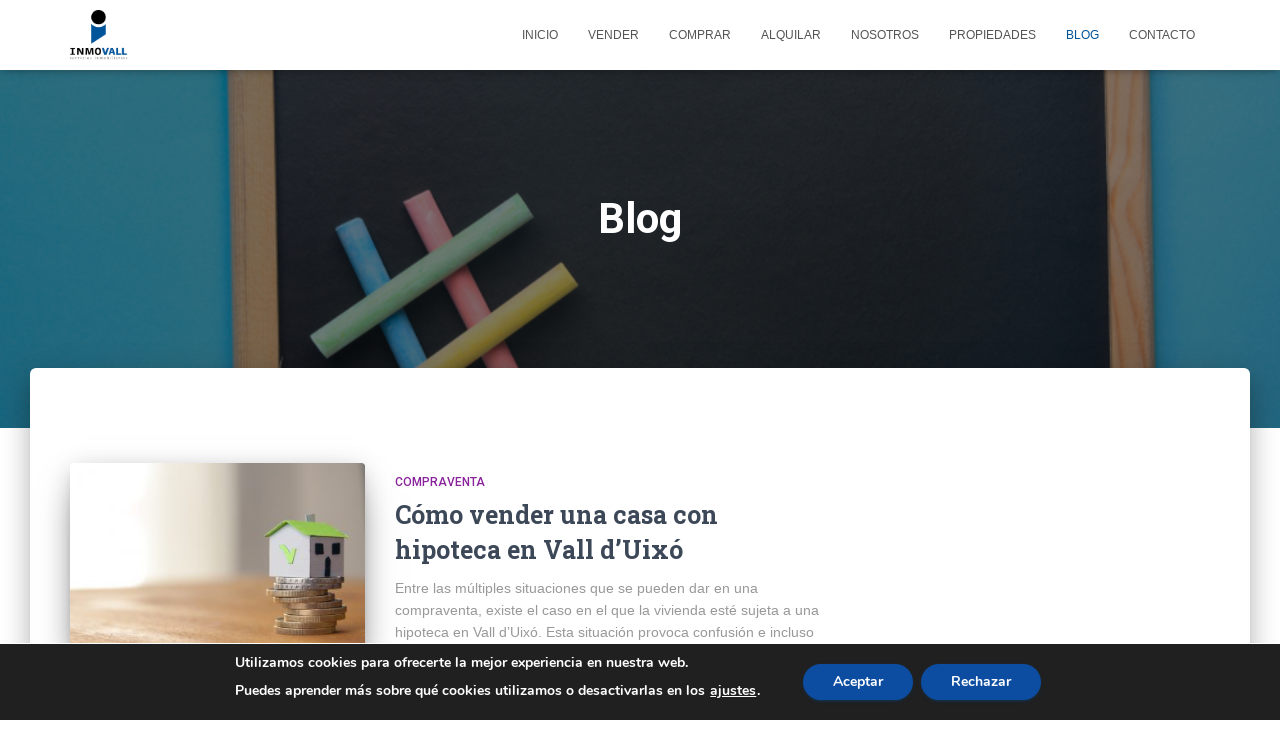

--- FILE ---
content_type: text/html; charset=UTF-8
request_url: https://inmovall.com/blog-inmobiliario/page/2/
body_size: 19050
content:
<!DOCTYPE html>
<html lang="es">

<head>
	<meta charset='UTF-8'>
	<meta name="viewport" content="width=device-width, initial-scale=1">
	<link rel="profile" href="https://gmpg.org/xfn/11">
		<meta name='robots' content='index, follow, max-image-preview:large, max-snippet:-1, max-video-preview:-1' />

	<!-- This site is optimized with the Yoast SEO plugin v21.1 - https://yoast.com/wordpress/plugins/seo/ -->
	<title>Blog Inmobiliario en la Vall d&#039;Uixó - Inmovall | Pisos en la Vall d&#039;Uixó</title>
	<meta name="description" content="Descubre el mejor blog inmobiliario en la Vall d&#039;Uixó y conocer las últimas tendencias y consejos del sector inmobiliario." />
	<link rel="canonical" href="https://inmovall.com/blog-inmobiliario/page/2/" />
	<link rel="prev" href="https://inmovall.com/blog-inmobiliario/" />
	<link rel="next" href="https://inmovall.com/blog-inmobiliario/page/3/" />
	<script type="application/ld+json" class="yoast-schema-graph">{"@context":"https://schema.org","@graph":[{"@type":["WebPage","CollectionPage"],"@id":"https://inmovall.com/blog-inmobiliario/","url":"https://inmovall.com/blog-inmobiliario/page/2/","name":"Blog Inmobiliario en la Vall d'Uixó - Inmovall | Pisos en la Vall d'Uixó","isPartOf":{"@id":"https://inmovall.com/#website"},"datePublished":"2018-10-01T08:08:24+00:00","dateModified":"2018-10-10T14:43:59+00:00","description":"Descubre el mejor blog inmobiliario en la Vall d'Uixó y conocer las últimas tendencias y consejos del sector inmobiliario.","breadcrumb":{"@id":"https://inmovall.com/blog-inmobiliario/page/2/#breadcrumb"},"inLanguage":"es"},{"@type":"BreadcrumbList","@id":"https://inmovall.com/blog-inmobiliario/page/2/#breadcrumb","itemListElement":[{"@type":"ListItem","position":1,"name":"Portada","item":"https://inmovall.com/"},{"@type":"ListItem","position":2,"name":"Blog"}]},{"@type":"WebSite","@id":"https://inmovall.com/#website","url":"https://inmovall.com/","name":"Inmovall","description":"Inmovall","publisher":{"@id":"https://inmovall.com/#organization"},"potentialAction":[{"@type":"SearchAction","target":{"@type":"EntryPoint","urlTemplate":"https://inmovall.com/?s={search_term_string}"},"query-input":"required name=search_term_string"}],"inLanguage":"es"},{"@type":"Organization","@id":"https://inmovall.com/#organization","name":"Inmovall","url":"https://inmovall.com/","logo":{"@type":"ImageObject","inLanguage":"es","@id":"https://inmovall.com/#/schema/logo/image/","url":"https://inmovall.com/wp-content/uploads/2018/10/inmovall-1.png","contentUrl":"https://inmovall.com/wp-content/uploads/2018/10/inmovall-1.png","width":160,"height":139,"caption":"Inmovall"},"image":{"@id":"https://inmovall.com/#/schema/logo/image/"}}]}</script>
	<!-- / Yoast SEO plugin. -->


<script type='application/javascript'  id='pys-version-script'>console.log('PixelYourSite Free version 11.1.5.2');</script>
<link rel='dns-prefetch' href='//code.jquery.com' />
<link rel='dns-prefetch' href='//maps.googleapis.com' />
<link rel='dns-prefetch' href='//www.imediasystems.es' />
<link rel='dns-prefetch' href='//www.google.com' />
<link rel='dns-prefetch' href='//maxcdn.bootstrapcdn.com' />
<link rel='dns-prefetch' href='//fonts.googleapis.com' />
<link rel="alternate" type="application/rss+xml" title="Inmovall &raquo; Feed" href="https://inmovall.com/feed/" />
<link rel="alternate" type="application/rss+xml" title="Inmovall &raquo; Feed de los comentarios" href="https://inmovall.com/comments/feed/" />
<script type="text/javascript">
window._wpemojiSettings = {"baseUrl":"https:\/\/s.w.org\/images\/core\/emoji\/14.0.0\/72x72\/","ext":".png","svgUrl":"https:\/\/s.w.org\/images\/core\/emoji\/14.0.0\/svg\/","svgExt":".svg","source":{"concatemoji":"https:\/\/inmovall.com\/wp-includes\/js\/wp-emoji-release.min.js?ver=beb0d9b9ebc935607be0784341a685b0"}};
/*! This file is auto-generated */
!function(e,a,t){var n,r,o,i=a.createElement("canvas"),p=i.getContext&&i.getContext("2d");function s(e,t){var a=String.fromCharCode,e=(p.clearRect(0,0,i.width,i.height),p.fillText(a.apply(this,e),0,0),i.toDataURL());return p.clearRect(0,0,i.width,i.height),p.fillText(a.apply(this,t),0,0),e===i.toDataURL()}function c(e){var t=a.createElement("script");t.src=e,t.defer=t.type="text/javascript",a.getElementsByTagName("head")[0].appendChild(t)}for(o=Array("flag","emoji"),t.supports={everything:!0,everythingExceptFlag:!0},r=0;r<o.length;r++)t.supports[o[r]]=function(e){if(p&&p.fillText)switch(p.textBaseline="top",p.font="600 32px Arial",e){case"flag":return s([127987,65039,8205,9895,65039],[127987,65039,8203,9895,65039])?!1:!s([55356,56826,55356,56819],[55356,56826,8203,55356,56819])&&!s([55356,57332,56128,56423,56128,56418,56128,56421,56128,56430,56128,56423,56128,56447],[55356,57332,8203,56128,56423,8203,56128,56418,8203,56128,56421,8203,56128,56430,8203,56128,56423,8203,56128,56447]);case"emoji":return!s([129777,127995,8205,129778,127999],[129777,127995,8203,129778,127999])}return!1}(o[r]),t.supports.everything=t.supports.everything&&t.supports[o[r]],"flag"!==o[r]&&(t.supports.everythingExceptFlag=t.supports.everythingExceptFlag&&t.supports[o[r]]);t.supports.everythingExceptFlag=t.supports.everythingExceptFlag&&!t.supports.flag,t.DOMReady=!1,t.readyCallback=function(){t.DOMReady=!0},t.supports.everything||(n=function(){t.readyCallback()},a.addEventListener?(a.addEventListener("DOMContentLoaded",n,!1),e.addEventListener("load",n,!1)):(e.attachEvent("onload",n),a.attachEvent("onreadystatechange",function(){"complete"===a.readyState&&t.readyCallback()})),(e=t.source||{}).concatemoji?c(e.concatemoji):e.wpemoji&&e.twemoji&&(c(e.twemoji),c(e.wpemoji)))}(window,document,window._wpemojiSettings);
</script>
<style type="text/css">
img.wp-smiley,
img.emoji {
	display: inline !important;
	border: none !important;
	box-shadow: none !important;
	height: 1em !important;
	width: 1em !important;
	margin: 0 0.07em !important;
	vertical-align: -0.1em !important;
	background: none !important;
	padding: 0 !important;
}
</style>
	<link rel='stylesheet' id='bootstrap-css' href='https://inmovall.com/wp-content/themes/hestia/assets/bootstrap/css/bootstrap.min.css?ver=1.0.2' type='text/css' media='all' />
<link rel='stylesheet' id='hestia-font-sizes-css' href='https://inmovall.com/wp-content/themes/hestia/assets/css/font-sizes.min.css?ver=3.0.29' type='text/css' media='all' />
<link rel='stylesheet' id='wp-block-library-css' href='https://inmovall.com/wp-includes/css/dist/block-library/style.min.css?ver=beb0d9b9ebc935607be0784341a685b0' type='text/css' media='all' />
<link rel='stylesheet' id='classic-theme-styles-css' href='https://inmovall.com/wp-includes/css/classic-themes.min.css?ver=1' type='text/css' media='all' />
<style id='global-styles-inline-css' type='text/css'>
body{--wp--preset--color--black: #000000;--wp--preset--color--cyan-bluish-gray: #abb8c3;--wp--preset--color--white: #ffffff;--wp--preset--color--pale-pink: #f78da7;--wp--preset--color--vivid-red: #cf2e2e;--wp--preset--color--luminous-vivid-orange: #ff6900;--wp--preset--color--luminous-vivid-amber: #fcb900;--wp--preset--color--light-green-cyan: #7bdcb5;--wp--preset--color--vivid-green-cyan: #00d084;--wp--preset--color--pale-cyan-blue: #8ed1fc;--wp--preset--color--vivid-cyan-blue: #0693e3;--wp--preset--color--vivid-purple: #9b51e0;--wp--preset--color--accent: #00549a;--wp--preset--color--background-color: #ffffff;--wp--preset--color--header-gradient: #a81d84;--wp--preset--gradient--vivid-cyan-blue-to-vivid-purple: linear-gradient(135deg,rgba(6,147,227,1) 0%,rgb(155,81,224) 100%);--wp--preset--gradient--light-green-cyan-to-vivid-green-cyan: linear-gradient(135deg,rgb(122,220,180) 0%,rgb(0,208,130) 100%);--wp--preset--gradient--luminous-vivid-amber-to-luminous-vivid-orange: linear-gradient(135deg,rgba(252,185,0,1) 0%,rgba(255,105,0,1) 100%);--wp--preset--gradient--luminous-vivid-orange-to-vivid-red: linear-gradient(135deg,rgba(255,105,0,1) 0%,rgb(207,46,46) 100%);--wp--preset--gradient--very-light-gray-to-cyan-bluish-gray: linear-gradient(135deg,rgb(238,238,238) 0%,rgb(169,184,195) 100%);--wp--preset--gradient--cool-to-warm-spectrum: linear-gradient(135deg,rgb(74,234,220) 0%,rgb(151,120,209) 20%,rgb(207,42,186) 40%,rgb(238,44,130) 60%,rgb(251,105,98) 80%,rgb(254,248,76) 100%);--wp--preset--gradient--blush-light-purple: linear-gradient(135deg,rgb(255,206,236) 0%,rgb(152,150,240) 100%);--wp--preset--gradient--blush-bordeaux: linear-gradient(135deg,rgb(254,205,165) 0%,rgb(254,45,45) 50%,rgb(107,0,62) 100%);--wp--preset--gradient--luminous-dusk: linear-gradient(135deg,rgb(255,203,112) 0%,rgb(199,81,192) 50%,rgb(65,88,208) 100%);--wp--preset--gradient--pale-ocean: linear-gradient(135deg,rgb(255,245,203) 0%,rgb(182,227,212) 50%,rgb(51,167,181) 100%);--wp--preset--gradient--electric-grass: linear-gradient(135deg,rgb(202,248,128) 0%,rgb(113,206,126) 100%);--wp--preset--gradient--midnight: linear-gradient(135deg,rgb(2,3,129) 0%,rgb(40,116,252) 100%);--wp--preset--duotone--dark-grayscale: url('#wp-duotone-dark-grayscale');--wp--preset--duotone--grayscale: url('#wp-duotone-grayscale');--wp--preset--duotone--purple-yellow: url('#wp-duotone-purple-yellow');--wp--preset--duotone--blue-red: url('#wp-duotone-blue-red');--wp--preset--duotone--midnight: url('#wp-duotone-midnight');--wp--preset--duotone--magenta-yellow: url('#wp-duotone-magenta-yellow');--wp--preset--duotone--purple-green: url('#wp-duotone-purple-green');--wp--preset--duotone--blue-orange: url('#wp-duotone-blue-orange');--wp--preset--font-size--small: 13px;--wp--preset--font-size--medium: 20px;--wp--preset--font-size--large: 36px;--wp--preset--font-size--x-large: 42px;--wp--preset--spacing--20: 0.44rem;--wp--preset--spacing--30: 0.67rem;--wp--preset--spacing--40: 1rem;--wp--preset--spacing--50: 1.5rem;--wp--preset--spacing--60: 2.25rem;--wp--preset--spacing--70: 3.38rem;--wp--preset--spacing--80: 5.06rem;}:where(.is-layout-flex){gap: 0.5em;}body .is-layout-flow > .alignleft{float: left;margin-inline-start: 0;margin-inline-end: 2em;}body .is-layout-flow > .alignright{float: right;margin-inline-start: 2em;margin-inline-end: 0;}body .is-layout-flow > .aligncenter{margin-left: auto !important;margin-right: auto !important;}body .is-layout-constrained > .alignleft{float: left;margin-inline-start: 0;margin-inline-end: 2em;}body .is-layout-constrained > .alignright{float: right;margin-inline-start: 2em;margin-inline-end: 0;}body .is-layout-constrained > .aligncenter{margin-left: auto !important;margin-right: auto !important;}body .is-layout-constrained > :where(:not(.alignleft):not(.alignright):not(.alignfull)){max-width: var(--wp--style--global--content-size);margin-left: auto !important;margin-right: auto !important;}body .is-layout-constrained > .alignwide{max-width: var(--wp--style--global--wide-size);}body .is-layout-flex{display: flex;}body .is-layout-flex{flex-wrap: wrap;align-items: center;}body .is-layout-flex > *{margin: 0;}:where(.wp-block-columns.is-layout-flex){gap: 2em;}.has-black-color{color: var(--wp--preset--color--black) !important;}.has-cyan-bluish-gray-color{color: var(--wp--preset--color--cyan-bluish-gray) !important;}.has-white-color{color: var(--wp--preset--color--white) !important;}.has-pale-pink-color{color: var(--wp--preset--color--pale-pink) !important;}.has-vivid-red-color{color: var(--wp--preset--color--vivid-red) !important;}.has-luminous-vivid-orange-color{color: var(--wp--preset--color--luminous-vivid-orange) !important;}.has-luminous-vivid-amber-color{color: var(--wp--preset--color--luminous-vivid-amber) !important;}.has-light-green-cyan-color{color: var(--wp--preset--color--light-green-cyan) !important;}.has-vivid-green-cyan-color{color: var(--wp--preset--color--vivid-green-cyan) !important;}.has-pale-cyan-blue-color{color: var(--wp--preset--color--pale-cyan-blue) !important;}.has-vivid-cyan-blue-color{color: var(--wp--preset--color--vivid-cyan-blue) !important;}.has-vivid-purple-color{color: var(--wp--preset--color--vivid-purple) !important;}.has-black-background-color{background-color: var(--wp--preset--color--black) !important;}.has-cyan-bluish-gray-background-color{background-color: var(--wp--preset--color--cyan-bluish-gray) !important;}.has-white-background-color{background-color: var(--wp--preset--color--white) !important;}.has-pale-pink-background-color{background-color: var(--wp--preset--color--pale-pink) !important;}.has-vivid-red-background-color{background-color: var(--wp--preset--color--vivid-red) !important;}.has-luminous-vivid-orange-background-color{background-color: var(--wp--preset--color--luminous-vivid-orange) !important;}.has-luminous-vivid-amber-background-color{background-color: var(--wp--preset--color--luminous-vivid-amber) !important;}.has-light-green-cyan-background-color{background-color: var(--wp--preset--color--light-green-cyan) !important;}.has-vivid-green-cyan-background-color{background-color: var(--wp--preset--color--vivid-green-cyan) !important;}.has-pale-cyan-blue-background-color{background-color: var(--wp--preset--color--pale-cyan-blue) !important;}.has-vivid-cyan-blue-background-color{background-color: var(--wp--preset--color--vivid-cyan-blue) !important;}.has-vivid-purple-background-color{background-color: var(--wp--preset--color--vivid-purple) !important;}.has-black-border-color{border-color: var(--wp--preset--color--black) !important;}.has-cyan-bluish-gray-border-color{border-color: var(--wp--preset--color--cyan-bluish-gray) !important;}.has-white-border-color{border-color: var(--wp--preset--color--white) !important;}.has-pale-pink-border-color{border-color: var(--wp--preset--color--pale-pink) !important;}.has-vivid-red-border-color{border-color: var(--wp--preset--color--vivid-red) !important;}.has-luminous-vivid-orange-border-color{border-color: var(--wp--preset--color--luminous-vivid-orange) !important;}.has-luminous-vivid-amber-border-color{border-color: var(--wp--preset--color--luminous-vivid-amber) !important;}.has-light-green-cyan-border-color{border-color: var(--wp--preset--color--light-green-cyan) !important;}.has-vivid-green-cyan-border-color{border-color: var(--wp--preset--color--vivid-green-cyan) !important;}.has-pale-cyan-blue-border-color{border-color: var(--wp--preset--color--pale-cyan-blue) !important;}.has-vivid-cyan-blue-border-color{border-color: var(--wp--preset--color--vivid-cyan-blue) !important;}.has-vivid-purple-border-color{border-color: var(--wp--preset--color--vivid-purple) !important;}.has-vivid-cyan-blue-to-vivid-purple-gradient-background{background: var(--wp--preset--gradient--vivid-cyan-blue-to-vivid-purple) !important;}.has-light-green-cyan-to-vivid-green-cyan-gradient-background{background: var(--wp--preset--gradient--light-green-cyan-to-vivid-green-cyan) !important;}.has-luminous-vivid-amber-to-luminous-vivid-orange-gradient-background{background: var(--wp--preset--gradient--luminous-vivid-amber-to-luminous-vivid-orange) !important;}.has-luminous-vivid-orange-to-vivid-red-gradient-background{background: var(--wp--preset--gradient--luminous-vivid-orange-to-vivid-red) !important;}.has-very-light-gray-to-cyan-bluish-gray-gradient-background{background: var(--wp--preset--gradient--very-light-gray-to-cyan-bluish-gray) !important;}.has-cool-to-warm-spectrum-gradient-background{background: var(--wp--preset--gradient--cool-to-warm-spectrum) !important;}.has-blush-light-purple-gradient-background{background: var(--wp--preset--gradient--blush-light-purple) !important;}.has-blush-bordeaux-gradient-background{background: var(--wp--preset--gradient--blush-bordeaux) !important;}.has-luminous-dusk-gradient-background{background: var(--wp--preset--gradient--luminous-dusk) !important;}.has-pale-ocean-gradient-background{background: var(--wp--preset--gradient--pale-ocean) !important;}.has-electric-grass-gradient-background{background: var(--wp--preset--gradient--electric-grass) !important;}.has-midnight-gradient-background{background: var(--wp--preset--gradient--midnight) !important;}.has-small-font-size{font-size: var(--wp--preset--font-size--small) !important;}.has-medium-font-size{font-size: var(--wp--preset--font-size--medium) !important;}.has-large-font-size{font-size: var(--wp--preset--font-size--large) !important;}.has-x-large-font-size{font-size: var(--wp--preset--font-size--x-large) !important;}
.wp-block-navigation a:where(:not(.wp-element-button)){color: inherit;}
:where(.wp-block-columns.is-layout-flex){gap: 2em;}
.wp-block-pullquote{font-size: 1.5em;line-height: 1.6;}
</style>
<link rel='stylesheet' id='fonts-css' href='https://maxcdn.bootstrapcdn.com/font-awesome/4.7.0/css/font-awesome.min.css?ver=beb0d9b9ebc935607be0784341a685b0' type='text/css' media='all' />
<link rel='stylesheet' id='jqueryUICSS-css' href='https://code.jquery.com/ui/1.12.1/themes/base/jquery-ui.css?ver=beb0d9b9ebc935607be0784341a685b0' type='text/css' media='all' />
<link rel='stylesheet' id='style-css' href='https://www.imediasystems.es/conector/agencias/inmovall.es/css/style.css?ver=beb0d9b9ebc935607be0784341a685b0' type='text/css' media='all' />
<link rel='stylesheet' id='galleriaStyle-css' href='https://www.imediasystems.es/conector/inmovilla-basico/galleria/themes/azur/galleria.azur.css?ver=beb0d9b9ebc935607be0784341a685b0' type='text/css' media='all' />
<link rel='stylesheet' id='bootstrapMultiselectCSS-css' href='https://www.imediasystems.es/conector/inmovilla-basico/css/bootstrap-multiselect.css?ver=beb0d9b9ebc935607be0784341a685b0' type='text/css' media='all' />
<link rel='stylesheet' id='hestia_style-css' href='https://inmovall.com/wp-content/themes/hestia/style.min.css?ver=3.0.29' type='text/css' media='all' />
<style id='hestia_style-inline-css' type='text/css'>
.elementor-page .hestia-about>.container{width:100%}.elementor-page .pagebuilder-section{padding:0}.elementor-page .title-in-content,.elementor-page .image-in-page{display:none}.home.elementor-page .main-raised>section.hestia-about{overflow:visible}.elementor-editor-active .navbar{pointer-events:none}.elementor-editor-active #elementor.elementor-edit-mode .elementor-element-overlay{z-index:1000000}.elementor-page.page-template-template-fullwidth .blog-post-wrapper>.container{width:100%}.elementor-page.page-template-template-fullwidth .blog-post-wrapper>.container .col-md-12{padding:0}.elementor-page.page-template-template-fullwidth article.section{padding:0}.elementor-text-editor p,.elementor-text-editor h1,.elementor-text-editor h2,.elementor-text-editor h3,.elementor-text-editor h4,.elementor-text-editor h5,.elementor-text-editor h6{font-size:inherit}
.hestia-top-bar,.hestia-top-bar .widget.widget_shopping_cart .cart_list{background-color:#363537}.hestia-top-bar .widget .label-floating input[type=search]:-webkit-autofill{-webkit-box-shadow:inset 0 0 0 9999px #363537}.hestia-top-bar,.hestia-top-bar .widget .label-floating input[type=search],.hestia-top-bar .widget.widget_search form.form-group:before,.hestia-top-bar .widget.widget_product_search form.form-group:before,.hestia-top-bar .widget.widget_shopping_cart:before{color:#fff}.hestia-top-bar .widget .label-floating input[type=search]{-webkit-text-fill-color:#fff !important}.hestia-top-bar div.widget.widget_shopping_cart:before,.hestia-top-bar .widget.widget_product_search form.form-group:before,.hestia-top-bar .widget.widget_search form.form-group:before{background-color:#fff}.hestia-top-bar a,.hestia-top-bar .top-bar-nav li a{color:#fff}.hestia-top-bar ul li a[href*="mailto:"]:before,.hestia-top-bar ul li a[href*="tel:"]:before{background-color:#fff}.hestia-top-bar a:hover,.hestia-top-bar .top-bar-nav li a:hover{color:#eee}.hestia-top-bar ul li:hover a[href*="mailto:"]:before,.hestia-top-bar ul li:hover a[href*="tel:"]:before{background-color:#eee}
a,.navbar .dropdown-menu li:hover>a,.navbar .dropdown-menu li:focus>a,.navbar .dropdown-menu li:active>a,.navbar .navbar-nav>li .dropdown-menu li:hover>a,body:not(.home) .navbar-default .navbar-nav>.active:not(.btn)>a,body:not(.home) .navbar-default .navbar-nav>.active:not(.btn)>a:hover,body:not(.home) .navbar-default .navbar-nav>.active:not(.btn)>a:focus,a:hover,.card-blog a.moretag:hover,.card-blog a.more-link:hover,.widget a:hover,.has-text-color.has-accent-color,p.has-text-color a{color:#00549a}.svg-text-color{fill:#00549a}.pagination span.current,.pagination span.current:focus,.pagination span.current:hover{border-color:#00549a}button,button:hover,.woocommerce .track_order button[type="submit"],.woocommerce .track_order button[type="submit"]:hover,div.wpforms-container .wpforms-form button[type=submit].wpforms-submit,div.wpforms-container .wpforms-form button[type=submit].wpforms-submit:hover,input[type="button"],input[type="button"]:hover,input[type="submit"],input[type="submit"]:hover,input#searchsubmit,.pagination span.current,.pagination span.current:focus,.pagination span.current:hover,.btn.btn-primary,.btn.btn-primary:link,.btn.btn-primary:hover,.btn.btn-primary:focus,.btn.btn-primary:active,.btn.btn-primary.active,.btn.btn-primary.active:focus,.btn.btn-primary.active:hover,.btn.btn-primary:active:hover,.btn.btn-primary:active:focus,.btn.btn-primary:active:hover,.hestia-sidebar-open.btn.btn-rose,.hestia-sidebar-close.btn.btn-rose,.hestia-sidebar-open.btn.btn-rose:hover,.hestia-sidebar-close.btn.btn-rose:hover,.hestia-sidebar-open.btn.btn-rose:focus,.hestia-sidebar-close.btn.btn-rose:focus,.label.label-primary,.hestia-work .portfolio-item:nth-child(6n+1) .label,.nav-cart .nav-cart-content .widget .buttons .button,.has-accent-background-color[class*="has-background"]{background-color:#00549a}@media(max-width:768px){.navbar-default .navbar-nav>li>a:hover,.navbar-default .navbar-nav>li>a:focus,.navbar .navbar-nav .dropdown .dropdown-menu li a:hover,.navbar .navbar-nav .dropdown .dropdown-menu li a:focus,.navbar button.navbar-toggle:hover,.navbar .navbar-nav li:hover>a i{color:#00549a}}body:not(.woocommerce-page) button:not([class^="fl-"]):not(.hestia-scroll-to-top):not(.navbar-toggle):not(.close),body:not(.woocommerce-page) .button:not([class^="fl-"]):not(hestia-scroll-to-top):not(.navbar-toggle):not(.add_to_cart_button):not(.product_type_grouped):not(.product_type_external),div.wpforms-container .wpforms-form button[type=submit].wpforms-submit,input[type="submit"],input[type="button"],.btn.btn-primary,.widget_product_search button[type="submit"],.hestia-sidebar-open.btn.btn-rose,.hestia-sidebar-close.btn.btn-rose,.everest-forms button[type=submit].everest-forms-submit-button{-webkit-box-shadow:0 2px 2px 0 rgba(0,84,154,0.14),0 3px 1px -2px rgba(0,84,154,0.2),0 1px 5px 0 rgba(0,84,154,0.12);box-shadow:0 2px 2px 0 rgba(0,84,154,0.14),0 3px 1px -2px rgba(0,84,154,0.2),0 1px 5px 0 rgba(0,84,154,0.12)}.card .header-primary,.card .content-primary,.everest-forms button[type=submit].everest-forms-submit-button{background:#00549a}body:not(.woocommerce-page) .button:not([class^="fl-"]):not(.hestia-scroll-to-top):not(.navbar-toggle):not(.add_to_cart_button):hover,body:not(.woocommerce-page) button:not([class^="fl-"]):not(.hestia-scroll-to-top):not(.navbar-toggle):not(.close):hover,div.wpforms-container .wpforms-form button[type=submit].wpforms-submit:hover,input[type="submit"]:hover,input[type="button"]:hover,input#searchsubmit:hover,.widget_product_search button[type="submit"]:hover,.pagination span.current,.btn.btn-primary:hover,.btn.btn-primary:focus,.btn.btn-primary:active,.btn.btn-primary.active,.btn.btn-primary:active:focus,.btn.btn-primary:active:hover,.hestia-sidebar-open.btn.btn-rose:hover,.hestia-sidebar-close.btn.btn-rose:hover,.pagination span.current:hover,.everest-forms button[type=submit].everest-forms-submit-button:hover,.everest-forms button[type=submit].everest-forms-submit-button:focus,.everest-forms button[type=submit].everest-forms-submit-button:active{-webkit-box-shadow:0 14px 26px -12px rgba(0,84,154,0.42),0 4px 23px 0 rgba(0,0,0,0.12),0 8px 10px -5px rgba(0,84,154,0.2);box-shadow:0 14px 26px -12px rgba(0,84,154,0.42),0 4px 23px 0 rgba(0,0,0,0.12),0 8px 10px -5px rgba(0,84,154,0.2);color:#fff}.form-group.is-focused .form-control{background-image:-webkit-gradient(linear,left top,left bottom,from(#00549a),to(#00549a)),-webkit-gradient(linear,left top,left bottom,from(#d2d2d2),to(#d2d2d2));background-image:-webkit-linear-gradient(linear,left top,left bottom,from(#00549a),to(#00549a)),-webkit-linear-gradient(linear,left top,left bottom,from(#d2d2d2),to(#d2d2d2));background-image:linear-gradient(linear,left top,left bottom,from(#00549a),to(#00549a)),linear-gradient(linear,left top,left bottom,from(#d2d2d2),to(#d2d2d2))}.navbar:not(.navbar-transparent) li:not(.btn):hover>a,.navbar li.on-section:not(.btn)>a,.navbar.full-screen-menu.navbar-transparent li:not(.btn):hover>a,.navbar.full-screen-menu .navbar-toggle:hover,.navbar:not(.navbar-transparent) .nav-cart:hover,.navbar:not(.navbar-transparent) .hestia-toggle-search:hover{color:#00549a}.header-filter-gradient{background:linear-gradient(45deg,rgba(168,29,132,1) 0,rgb(234,57,111) 100%)}.has-text-color.has-header-gradient-color{color:#a81d84}.has-header-gradient-background-color[class*="has-background"]{background-color:#a81d84}.has-text-color.has-background-color-color{color:#fff}.has-background-color-background-color[class*="has-background"]{background-color:#fff}
.btn.btn-primary:not(.colored-button):not(.btn-left):not(.btn-right):not(.btn-just-icon):not(.menu-item),input[type="submit"]:not(.search-submit),body:not(.woocommerce-account) .woocommerce .button.woocommerce-Button,.woocommerce .product button.button,.woocommerce .product button.button.alt,.woocommerce .product #respond input#submit,.woocommerce-cart .blog-post .woocommerce .cart-collaterals .cart_totals .checkout-button,.woocommerce-checkout #payment #place_order,.woocommerce-account.woocommerce-page button.button,.woocommerce .track_order button[type="submit"],.nav-cart .nav-cart-content .widget .buttons .button,.woocommerce a.button.wc-backward,body.woocommerce .wccm-catalog-item a.button,body.woocommerce a.wccm-button.button,form.woocommerce-form-coupon button.button,div.wpforms-container .wpforms-form button[type=submit].wpforms-submit,div.woocommerce a.button.alt,div.woocommerce table.my_account_orders .button,.btn.colored-button,.btn.btn-left,.btn.btn-right,.btn:not(.colored-button):not(.btn-left):not(.btn-right):not(.btn-just-icon):not(.menu-item):not(.hestia-sidebar-open):not(.hestia-sidebar-close){padding-top:15px;padding-bottom:15px;padding-left:33px;padding-right:33px}
.btn.btn-primary:not(.colored-button):not(.btn-left):not(.btn-right):not(.btn-just-icon):not(.menu-item),input[type="submit"]:not(.search-submit),body:not(.woocommerce-account) .woocommerce .button.woocommerce-Button,.woocommerce .product button.button,.woocommerce .product button.button.alt,.woocommerce .product #respond input#submit,.woocommerce-cart .blog-post .woocommerce .cart-collaterals .cart_totals .checkout-button,.woocommerce-checkout #payment #place_order,.woocommerce-account.woocommerce-page button.button,.woocommerce .track_order button[type="submit"],.nav-cart .nav-cart-content .widget .buttons .button,.woocommerce a.button.wc-backward,body.woocommerce .wccm-catalog-item a.button,body.woocommerce a.wccm-button.button,form.woocommerce-form-coupon button.button,div.wpforms-container .wpforms-form button[type=submit].wpforms-submit,div.woocommerce a.button.alt,div.woocommerce table.my_account_orders .button,input[type="submit"].search-submit,.hestia-view-cart-wrapper .added_to_cart.wc-forward,.woocommerce-product-search button,.woocommerce-cart .actions .button,#secondary div[id^=woocommerce_price_filter] .button,.woocommerce div[id^=woocommerce_widget_cart].widget .buttons .button,.searchform input[type=submit],.searchform button,.search-form:not(.media-toolbar-primary) input[type=submit],.search-form:not(.media-toolbar-primary) button,.woocommerce-product-search input[type=submit],.btn.colored-button,.btn.btn-left,.btn.btn-right,.btn:not(.colored-button):not(.btn-left):not(.btn-right):not(.btn-just-icon):not(.menu-item):not(.hestia-sidebar-open):not(.hestia-sidebar-close){border-radius:3px}
body,ul,.tooltip-inner{font-family:Arial,Helvetica,sans-serif}
@media(min-width:769px){.page-header.header-small .hestia-title,.page-header.header-small .title,h1.hestia-title.title-in-content,.main article.section .has-title-font-size{font-size:42px}}
</style>
<link rel='stylesheet' id='hestia_fonts-css' href='https://fonts.googleapis.com/css?family=Roboto%3A300%2C400%2C500%2C700%7CRoboto+Slab%3A400%2C700&#038;subset=latin%2Clatin-ext&#038;ver=3.0.29' type='text/css' media='all' />
<link rel='stylesheet' id='moove_gdpr_frontend-css' href='https://inmovall.com/wp-content/plugins/gdpr-cookie-compliance/dist/styles/gdpr-main.css?ver=5.0.9' type='text/css' media='all' />
<style id='moove_gdpr_frontend-inline-css' type='text/css'>
#moove_gdpr_cookie_modal,#moove_gdpr_cookie_info_bar,.gdpr_cookie_settings_shortcode_content{font-family:&#039;Nunito&#039;,sans-serif}#moove_gdpr_save_popup_settings_button{background-color:#373737;color:#fff}#moove_gdpr_save_popup_settings_button:hover{background-color:#000}#moove_gdpr_cookie_info_bar .moove-gdpr-info-bar-container .moove-gdpr-info-bar-content a.mgbutton,#moove_gdpr_cookie_info_bar .moove-gdpr-info-bar-container .moove-gdpr-info-bar-content button.mgbutton{background-color:#0C4DA2}#moove_gdpr_cookie_modal .moove-gdpr-modal-content .moove-gdpr-modal-footer-content .moove-gdpr-button-holder a.mgbutton,#moove_gdpr_cookie_modal .moove-gdpr-modal-content .moove-gdpr-modal-footer-content .moove-gdpr-button-holder button.mgbutton,.gdpr_cookie_settings_shortcode_content .gdpr-shr-button.button-green{background-color:#0C4DA2;border-color:#0C4DA2}#moove_gdpr_cookie_modal .moove-gdpr-modal-content .moove-gdpr-modal-footer-content .moove-gdpr-button-holder a.mgbutton:hover,#moove_gdpr_cookie_modal .moove-gdpr-modal-content .moove-gdpr-modal-footer-content .moove-gdpr-button-holder button.mgbutton:hover,.gdpr_cookie_settings_shortcode_content .gdpr-shr-button.button-green:hover{background-color:#fff;color:#0C4DA2}#moove_gdpr_cookie_modal .moove-gdpr-modal-content .moove-gdpr-modal-close i,#moove_gdpr_cookie_modal .moove-gdpr-modal-content .moove-gdpr-modal-close span.gdpr-icon{background-color:#0C4DA2;border:1px solid #0C4DA2}#moove_gdpr_cookie_info_bar span.moove-gdpr-infobar-allow-all.focus-g,#moove_gdpr_cookie_info_bar span.moove-gdpr-infobar-allow-all:focus,#moove_gdpr_cookie_info_bar button.moove-gdpr-infobar-allow-all.focus-g,#moove_gdpr_cookie_info_bar button.moove-gdpr-infobar-allow-all:focus,#moove_gdpr_cookie_info_bar span.moove-gdpr-infobar-reject-btn.focus-g,#moove_gdpr_cookie_info_bar span.moove-gdpr-infobar-reject-btn:focus,#moove_gdpr_cookie_info_bar button.moove-gdpr-infobar-reject-btn.focus-g,#moove_gdpr_cookie_info_bar button.moove-gdpr-infobar-reject-btn:focus,#moove_gdpr_cookie_info_bar span.change-settings-button.focus-g,#moove_gdpr_cookie_info_bar span.change-settings-button:focus,#moove_gdpr_cookie_info_bar button.change-settings-button.focus-g,#moove_gdpr_cookie_info_bar button.change-settings-button:focus{-webkit-box-shadow:0 0 1px 3px #0C4DA2;-moz-box-shadow:0 0 1px 3px #0C4DA2;box-shadow:0 0 1px 3px #0C4DA2}#moove_gdpr_cookie_modal .moove-gdpr-modal-content .moove-gdpr-modal-close i:hover,#moove_gdpr_cookie_modal .moove-gdpr-modal-content .moove-gdpr-modal-close span.gdpr-icon:hover,#moove_gdpr_cookie_info_bar span[data-href]>u.change-settings-button{color:#0C4DA2}#moove_gdpr_cookie_modal .moove-gdpr-modal-content .moove-gdpr-modal-left-content #moove-gdpr-menu li.menu-item-selected a span.gdpr-icon,#moove_gdpr_cookie_modal .moove-gdpr-modal-content .moove-gdpr-modal-left-content #moove-gdpr-menu li.menu-item-selected button span.gdpr-icon{color:inherit}#moove_gdpr_cookie_modal .moove-gdpr-modal-content .moove-gdpr-modal-left-content #moove-gdpr-menu li a span.gdpr-icon,#moove_gdpr_cookie_modal .moove-gdpr-modal-content .moove-gdpr-modal-left-content #moove-gdpr-menu li button span.gdpr-icon{color:inherit}#moove_gdpr_cookie_modal .gdpr-acc-link{line-height:0;font-size:0;color:transparent;position:absolute}#moove_gdpr_cookie_modal .moove-gdpr-modal-content .moove-gdpr-modal-close:hover i,#moove_gdpr_cookie_modal .moove-gdpr-modal-content .moove-gdpr-modal-left-content #moove-gdpr-menu li a,#moove_gdpr_cookie_modal .moove-gdpr-modal-content .moove-gdpr-modal-left-content #moove-gdpr-menu li button,#moove_gdpr_cookie_modal .moove-gdpr-modal-content .moove-gdpr-modal-left-content #moove-gdpr-menu li button i,#moove_gdpr_cookie_modal .moove-gdpr-modal-content .moove-gdpr-modal-left-content #moove-gdpr-menu li a i,#moove_gdpr_cookie_modal .moove-gdpr-modal-content .moove-gdpr-tab-main .moove-gdpr-tab-main-content a:hover,#moove_gdpr_cookie_info_bar.moove-gdpr-dark-scheme .moove-gdpr-info-bar-container .moove-gdpr-info-bar-content a.mgbutton:hover,#moove_gdpr_cookie_info_bar.moove-gdpr-dark-scheme .moove-gdpr-info-bar-container .moove-gdpr-info-bar-content button.mgbutton:hover,#moove_gdpr_cookie_info_bar.moove-gdpr-dark-scheme .moove-gdpr-info-bar-container .moove-gdpr-info-bar-content a:hover,#moove_gdpr_cookie_info_bar.moove-gdpr-dark-scheme .moove-gdpr-info-bar-container .moove-gdpr-info-bar-content button:hover,#moove_gdpr_cookie_info_bar.moove-gdpr-dark-scheme .moove-gdpr-info-bar-container .moove-gdpr-info-bar-content span.change-settings-button:hover,#moove_gdpr_cookie_info_bar.moove-gdpr-dark-scheme .moove-gdpr-info-bar-container .moove-gdpr-info-bar-content button.change-settings-button:hover,#moove_gdpr_cookie_info_bar.moove-gdpr-dark-scheme .moove-gdpr-info-bar-container .moove-gdpr-info-bar-content u.change-settings-button:hover,#moove_gdpr_cookie_info_bar span[data-href]>u.change-settings-button,#moove_gdpr_cookie_info_bar.moove-gdpr-dark-scheme .moove-gdpr-info-bar-container .moove-gdpr-info-bar-content a.mgbutton.focus-g,#moove_gdpr_cookie_info_bar.moove-gdpr-dark-scheme .moove-gdpr-info-bar-container .moove-gdpr-info-bar-content button.mgbutton.focus-g,#moove_gdpr_cookie_info_bar.moove-gdpr-dark-scheme .moove-gdpr-info-bar-container .moove-gdpr-info-bar-content a.focus-g,#moove_gdpr_cookie_info_bar.moove-gdpr-dark-scheme .moove-gdpr-info-bar-container .moove-gdpr-info-bar-content button.focus-g,#moove_gdpr_cookie_info_bar.moove-gdpr-dark-scheme .moove-gdpr-info-bar-container .moove-gdpr-info-bar-content a.mgbutton:focus,#moove_gdpr_cookie_info_bar.moove-gdpr-dark-scheme .moove-gdpr-info-bar-container .moove-gdpr-info-bar-content button.mgbutton:focus,#moove_gdpr_cookie_info_bar.moove-gdpr-dark-scheme .moove-gdpr-info-bar-container .moove-gdpr-info-bar-content a:focus,#moove_gdpr_cookie_info_bar.moove-gdpr-dark-scheme .moove-gdpr-info-bar-container .moove-gdpr-info-bar-content button:focus,#moove_gdpr_cookie_info_bar.moove-gdpr-dark-scheme .moove-gdpr-info-bar-container .moove-gdpr-info-bar-content span.change-settings-button.focus-g,span.change-settings-button:focus,button.change-settings-button.focus-g,button.change-settings-button:focus,#moove_gdpr_cookie_info_bar.moove-gdpr-dark-scheme .moove-gdpr-info-bar-container .moove-gdpr-info-bar-content u.change-settings-button.focus-g,#moove_gdpr_cookie_info_bar.moove-gdpr-dark-scheme .moove-gdpr-info-bar-container .moove-gdpr-info-bar-content u.change-settings-button:focus{color:#0C4DA2}#moove_gdpr_cookie_modal .moove-gdpr-branding.focus-g span,#moove_gdpr_cookie_modal .moove-gdpr-modal-content .moove-gdpr-tab-main a.focus-g,#moove_gdpr_cookie_modal .moove-gdpr-modal-content .moove-gdpr-tab-main .gdpr-cd-details-toggle.focus-g{color:#0C4DA2}#moove_gdpr_cookie_modal.gdpr_lightbox-hide{display:none}
</style>
<script type='text/javascript' src='https://inmovall.com/wp-includes/js/jquery/jquery.min.js?ver=3.6.1' id='jquery-core-js'></script>
<script type='text/javascript' src='https://inmovall.com/wp-includes/js/jquery/jquery-migrate.min.js?ver=3.3.2' id='jquery-migrate-js'></script>
<script type='text/javascript' src='https://code.jquery.com/ui/1.12.1/jquery-ui.js?ver=beb0d9b9ebc935607be0784341a685b0' id='jqueryUI-js'></script>
<script type='text/javascript' src='https://maps.googleapis.com/maps/api/js?key=AIzaSyCVVv238-tWyrxipKyIajGLXolf2qLLXbM&#038;ver=beb0d9b9ebc935607be0784341a685b0' id='googleapis-js'></script>
<script type='text/javascript' src='https://www.imediasystems.es/conector/inmovilla-basico/js/bootstrap.min.js?ver=beb0d9b9ebc935607be0784341a685b0' id='bootstrapmin-js'></script>
<script type='text/javascript' src='https://www.imediasystems.es/conector/inmovilla-basico/js/bootstrap-multiselect.js?ver=beb0d9b9ebc935607be0784341a685b0' id='bootstrapMultiselect-js'></script>
<script type='text/javascript' src='https://www.imediasystems.es/conector/inmovilla-basico/js/zonas.js?ver=beb0d9b9ebc935607be0784341a685b0' id='zonas-js'></script>
<script type='text/javascript' src='https://www.google.com/recaptcha/api.js?render&#038;ver=beb0d9b9ebc935607be0784341a685b0' id='recaptcha-js'></script>
<script type='text/javascript' src='https://inmovall.com/wp-content/plugins/pixelyoursite/dist/scripts/jquery.bind-first-0.2.3.min.js?ver=0.2.3' id='jquery-bind-first-js'></script>
<script type='text/javascript' src='https://inmovall.com/wp-content/plugins/pixelyoursite/dist/scripts/js.cookie-2.1.3.min.js?ver=2.1.3' id='js-cookie-pys-js'></script>
<script type='text/javascript' src='https://inmovall.com/wp-content/plugins/pixelyoursite/dist/scripts/tld.min.js?ver=2.3.1' id='js-tld-js'></script>
<script type='text/javascript' id='pys-js-extra'>
/* <![CDATA[ */
var pysOptions = {"staticEvents":{"facebook":{"init_event":[{"delay":0,"type":"static","ajaxFire":false,"name":"PageView","pixelIds":["685945328454901"],"eventID":"e56a1565-f303-4c8a-b291-149b99628f05","params":{"post_category":"Compraventa","page_title":"Inmovall","post_type":"page","plugin":"PixelYourSite","user_role":"guest","event_url":"inmovall.com\/blog-inmobiliario\/page\/2\/"},"e_id":"init_event","ids":[],"hasTimeWindow":false,"timeWindow":0,"woo_order":"","edd_order":""}]}},"dynamicEvents":[],"triggerEvents":[],"triggerEventTypes":[],"facebook":{"pixelIds":["685945328454901"],"advancedMatching":[],"advancedMatchingEnabled":false,"removeMetadata":false,"wooVariableAsSimple":false,"serverApiEnabled":false,"wooCRSendFromServer":false,"send_external_id":null,"enabled_medical":false,"do_not_track_medical_param":["event_url","post_title","page_title","landing_page","content_name","categories","category_name","tags"],"meta_ldu":false},"debug":"","siteUrl":"https:\/\/inmovall.com","ajaxUrl":"https:\/\/inmovall.com\/wp-admin\/admin-ajax.php","ajax_event":"910147588f","enable_remove_download_url_param":"1","cookie_duration":"7","last_visit_duration":"60","enable_success_send_form":"","ajaxForServerEvent":"1","ajaxForServerStaticEvent":"1","useSendBeacon":"1","send_external_id":"1","external_id_expire":"180","track_cookie_for_subdomains":"1","google_consent_mode":"1","gdpr":{"ajax_enabled":true,"all_disabled_by_api":false,"facebook_disabled_by_api":false,"analytics_disabled_by_api":false,"google_ads_disabled_by_api":false,"pinterest_disabled_by_api":false,"bing_disabled_by_api":false,"reddit_disabled_by_api":false,"externalID_disabled_by_api":false,"facebook_prior_consent_enabled":true,"analytics_prior_consent_enabled":true,"google_ads_prior_consent_enabled":null,"pinterest_prior_consent_enabled":true,"bing_prior_consent_enabled":true,"cookiebot_integration_enabled":false,"cookiebot_facebook_consent_category":"marketing","cookiebot_analytics_consent_category":"statistics","cookiebot_tiktok_consent_category":"marketing","cookiebot_google_ads_consent_category":"marketing","cookiebot_pinterest_consent_category":"marketing","cookiebot_bing_consent_category":"marketing","consent_magic_integration_enabled":false,"real_cookie_banner_integration_enabled":false,"cookie_notice_integration_enabled":false,"cookie_law_info_integration_enabled":false,"analytics_storage":{"enabled":true,"value":"granted","filter":false},"ad_storage":{"enabled":true,"value":"granted","filter":false},"ad_user_data":{"enabled":true,"value":"granted","filter":false},"ad_personalization":{"enabled":true,"value":"granted","filter":false}},"cookie":{"disabled_all_cookie":false,"disabled_start_session_cookie":false,"disabled_advanced_form_data_cookie":false,"disabled_landing_page_cookie":false,"disabled_first_visit_cookie":false,"disabled_trafficsource_cookie":false,"disabled_utmTerms_cookie":false,"disabled_utmId_cookie":false},"tracking_analytics":{"TrafficSource":"direct","TrafficLanding":"undefined","TrafficUtms":[],"TrafficUtmsId":[]},"GATags":{"ga_datalayer_type":"default","ga_datalayer_name":"dataLayerPYS"},"woo":{"enabled":false},"edd":{"enabled":false},"cache_bypass":"1768254302"};
/* ]]> */
</script>
<script type='text/javascript' src='https://inmovall.com/wp-content/plugins/pixelyoursite/dist/scripts/public.js?ver=11.1.5.2' id='pys-js'></script>
<link rel="https://api.w.org/" href="https://inmovall.com/wp-json/" /><link rel="EditURI" type="application/rsd+xml" title="RSD" href="https://inmovall.com/xmlrpc.php?rsd" />
<link rel="wlwmanifest" type="application/wlwmanifest+xml" href="https://inmovall.com/wp-includes/wlwmanifest.xml" />

<meta name="generator" content="Elementor 3.11.5; settings: css_print_method-external, google_font-enabled, font_display-auto">
<style type="text/css" id="custom-background-css">
body.custom-background { background-color: #ffffff; }
</style>
	<!-- Quantcast Choice. Consent Manager Tag -->
<script type="text/javascript" async=true>
    var elem = document.createElement('script');
    elem.src = 'https://quantcast.mgr.consensu.org/cmp.js';
    elem.async = true;
    elem.type = "text/javascript";
    var scpt = document.getElementsByTagName('script')[0];
    scpt.parentNode.insertBefore(elem, scpt);
    (function() {
    var gdprAppliesGlobally = true;
    function addFrame() {
        if (!window.frames['__cmpLocator']) {
        if (document.body) {
            var body = document.body,
                iframe = document.createElement('iframe');
            iframe.style = 'display:none';
            iframe.name = '__cmpLocator';
            body.appendChild(iframe);
        } else {
            // In the case where this stub is located in the head,
            // this allows us to inject the iframe more quickly than
            // relying on DOMContentLoaded or other events.
            setTimeout(addFrame, 5);
        }
        }
    }
    addFrame();
    function cmpMsgHandler(event) {
        var msgIsString = typeof event.data === "string";
        var json;
        if(msgIsString) {
        json = event.data.indexOf("__cmpCall") != -1 ? JSON.parse(event.data) : {};
        } else {
        json = event.data;
        }
        if (json.__cmpCall) {
        var i = json.__cmpCall;
        window.__cmp(i.command, i.parameter, function(retValue, success) {
            var returnMsg = {"__cmpReturn": {
            "returnValue": retValue,
            "success": success,
            "callId": i.callId
            }};
            event.source.postMessage(msgIsString ?
            JSON.stringify(returnMsg) : returnMsg, '*');
        });
        }
    }
    window.__cmp = function (c) {
        var b = arguments;
        if (!b.length) {
        return __cmp.a;
        }
        else if (b[0] === 'ping') {
        b[2]({"gdprAppliesGlobally": gdprAppliesGlobally,
            "cmpLoaded": false}, true);
        } else if (c == '__cmp')
        return false;
        else {
        if (typeof __cmp.a === 'undefined') {
            __cmp.a = [];
        }
        __cmp.a.push([].slice.apply(b));
        }
    }
    window.__cmp.gdprAppliesGlobally = gdprAppliesGlobally;
    window.__cmp.msgHandler = cmpMsgHandler;
    if (window.addEventListener) {
        window.addEventListener('message', cmpMsgHandler, false);
    }
    else {
        window.attachEvent('onmessage', cmpMsgHandler);
    }
    })();
    window.__cmp('init', {
    		'Language': 'es',
		'Initial Screen Title Text': 'Esta web usa cookies',
		'Initial Screen Reject Button Text': 'NO ACEPTO',
		'Initial Screen Accept Button Text': 'ACEPTO',
		'Initial Screen Purpose Link Text': 'Cookies',
		'Purpose Screen Title Text': 'Tu privacidad es importante para nosotros',
		'Purpose Screen Body Text': 'Puede establecer sus preferencias de consentimiento y determinar cómo desea que se utilicen sus datos según los fines que se detallan a continuación. Puede establecer sus preferencias con respecto a nosotros independientemente de las de los socios externos. Cada objetivo tiene una descripción para que sepa cómo nosotros y los socios usamos sus datos.',
		'Purpose Screen Vendor Link Text': 'Terceros',
		'Purpose Screen Cancel Button Text': 'Cancelar',
		'Purpose Screen Save and Exit Button Text': 'Guardar y salir',
		'Vendor Screen Title Text': 'Tu privacidad es importante para nosotros',
		'Vendor Screen Body Text': 'Puede configurar las preferencias de consentimiento para los terceros externos individuales con los que trabajamos a continuación. Expanda cada elemento de la lista de la compañía para ver para qué fines usan los datos para ayudarlo a tomar sus decisiones. En algunos casos, las compañías pueden usar sus datos sin pedir su consentimiento en función de sus intereses legítimos. Puede hacer clic en los enlaces de sus políticas de privacidad para obtener más información y para objetar dicho procesamiento.',
		'Vendor Screen Accept All Button Text': 'ACEPTAR TODO',
		'Vendor Screen Reject All Button Text': 'RECHAZAR TODO',
		'Vendor Screen Purposes Link Text': 'Volver a los propósitos',
		'Vendor Screen Cancel Button Text': 'Cancelar',
		'Vendor Screen Save and Exit Button Text': 'Guardar y salir',
		'Initial Screen Body Text': 'La calidad del contenido y la información que le proporcionamos depende de los ingresos que generamos de la publicidad. Nosotros y nuestros socios utilizamos sus datos personales, como las direcciones IP y los identificadores de cookies, para personalizar los anuncios y el contenido según sus intereses, medir el rendimiento de los anuncios y el contenido y obtener información sobre las audiencias que vieron los anuncios y el contenido. Haga clic a continuación para autorizar el uso de cookies y el procesamiento de sus datos. Puede volver a visitar sus opciones en cualquier momento.',
		'Initial Screen Body Text Option': 3,
		'Publisher Name': 'Nuestra web',
		'Publisher Purpose IDs': [1,2,3,4,5],
		'Consent Scope': 'service',
		'UI Layout': 'banner',
		'No Option': false,
		'Display UI': 'always',
		'Min Days Between UI Displays': 10,
    });
</script>
<!-- End Quantcast Choice. Consent Manager Tag -->
    <style>
        .qc-cmp-button {
          background-color: #ff595d !important;
          border-color: #ff595d !important;
        }
        .qc-cmp-button:hover {
          background-color: transparent !important;
          border-color: #ff595d !important;
        }
        .qc-cmp-alt-action,
        .qc-cmp-link {
          color: #ff595d !important;
        }
        .qc-cmp-button.qc-cmp-secondary-button:hover
         {
          border-color: transparent !important;
          background-color: #ff595d !important;
        }
        .qc-cmp-button {
          color: #FFFFFF !important;
        }
        .qc-cmp-button.qc-cmp-secondary-button {
          color: #5b636f !important;
        }
        .qc-cmp-button.qc-cmp-button.qc-cmp-secondary-button:hover {
          color:#ffffff !important;
        }
        .qc-cmp-button.qc-cmp-secondary-button {
          border-color: #FFFFFF !important;
          background-color: #FFFFFF !important;
        }
        .qc-cmp-ui,
        .qc-cmp-ui .qc-cmp-main-messaging,
        .qc-cmp-ui .qc-cmp-messaging,
        .qc-cmp-ui .qc-cmp-beta-messaging,
        .qc-cmp-ui .qc-cmp-title,
        .qc-cmp-ui .qc-cmp-sub-title,
        .qc-cmp-ui .qc-cmp-purpose-info,
        .qc-cmp-ui .qc-cmp-table,
        .qc-cmp-ui .qc-cmp-table-header,
        .qc-cmp-ui .qc-cmp-vendor-list,
        .qc-cmp-ui .qc-cmp-vendor-list-title {
            color: #FFFFFF !important;
        }
        .qc-cmp-ui a,
        .qc-cmp-ui .qc-cmp-alt-action,
        .qc-cmp-toggle-status  {
          color: #ff595d !important;
        }
            .qc-cmp-ui {
                background-color: #5b636f !important;
            }
            .qc-cmp-publisher-purposes-table .qc-cmp-table-header {
              background-color: #5b636f !important;
            }
            .qc-cmp-publisher-purposes-table .qc-cmp-table-row {
              background-color: #5b636f !important;
            }
            .qc-cmp-vendor-list .qc-cmp-vendor-row {
              background-color: #5b636f !important;
            }
            .qc-cmp-vendor-list .qc-cmp-vendor-row-header {
                background-color: #5b636f !important;
              }
        .qc-cmp-small-toggle.qc-cmp-toggle-on,
        .qc-cmp-toggle.qc-cmp-toggle-on {
            background-color: #ff595d !important;
            border-color: #ff595d !important;
        }
		.qc-cmp-deprecation-messaging {
   			display:none;
		}
		.qc-cmp-persistent-link{
			left:0px !important;
			right: 1750px !important;
		}
    </style><link rel="icon" href="https://inmovall.com/wp-content/uploads/2018/10/cropped-inmovall-1-32x32.png" sizes="32x32" />
<link rel="icon" href="https://inmovall.com/wp-content/uploads/2018/10/cropped-inmovall-1-192x192.png" sizes="192x192" />
<link rel="apple-touch-icon" href="https://inmovall.com/wp-content/uploads/2018/10/cropped-inmovall-1-180x180.png" />
<meta name="msapplication-TileImage" content="https://inmovall.com/wp-content/uploads/2018/10/cropped-inmovall-1-270x270.png" />
</head>

<body data-rsssl=1 class="blog paged custom-background wp-custom-logo paged-2 header-layout-default elementor-default elementor-kit-1610">

	<svg xmlns="http://www.w3.org/2000/svg" viewBox="0 0 0 0" width="0" height="0" focusable="false" role="none" style="visibility: hidden; position: absolute; left: -9999px; overflow: hidden;" ><defs><filter id="wp-duotone-dark-grayscale"><feColorMatrix color-interpolation-filters="sRGB" type="matrix" values=" .299 .587 .114 0 0 .299 .587 .114 0 0 .299 .587 .114 0 0 .299 .587 .114 0 0 " /><feComponentTransfer color-interpolation-filters="sRGB" ><feFuncR type="table" tableValues="0 0.49803921568627" /><feFuncG type="table" tableValues="0 0.49803921568627" /><feFuncB type="table" tableValues="0 0.49803921568627" /><feFuncA type="table" tableValues="1 1" /></feComponentTransfer><feComposite in2="SourceGraphic" operator="in" /></filter></defs></svg><svg xmlns="http://www.w3.org/2000/svg" viewBox="0 0 0 0" width="0" height="0" focusable="false" role="none" style="visibility: hidden; position: absolute; left: -9999px; overflow: hidden;" ><defs><filter id="wp-duotone-grayscale"><feColorMatrix color-interpolation-filters="sRGB" type="matrix" values=" .299 .587 .114 0 0 .299 .587 .114 0 0 .299 .587 .114 0 0 .299 .587 .114 0 0 " /><feComponentTransfer color-interpolation-filters="sRGB" ><feFuncR type="table" tableValues="0 1" /><feFuncG type="table" tableValues="0 1" /><feFuncB type="table" tableValues="0 1" /><feFuncA type="table" tableValues="1 1" /></feComponentTransfer><feComposite in2="SourceGraphic" operator="in" /></filter></defs></svg><svg xmlns="http://www.w3.org/2000/svg" viewBox="0 0 0 0" width="0" height="0" focusable="false" role="none" style="visibility: hidden; position: absolute; left: -9999px; overflow: hidden;" ><defs><filter id="wp-duotone-purple-yellow"><feColorMatrix color-interpolation-filters="sRGB" type="matrix" values=" .299 .587 .114 0 0 .299 .587 .114 0 0 .299 .587 .114 0 0 .299 .587 .114 0 0 " /><feComponentTransfer color-interpolation-filters="sRGB" ><feFuncR type="table" tableValues="0.54901960784314 0.98823529411765" /><feFuncG type="table" tableValues="0 1" /><feFuncB type="table" tableValues="0.71764705882353 0.25490196078431" /><feFuncA type="table" tableValues="1 1" /></feComponentTransfer><feComposite in2="SourceGraphic" operator="in" /></filter></defs></svg><svg xmlns="http://www.w3.org/2000/svg" viewBox="0 0 0 0" width="0" height="0" focusable="false" role="none" style="visibility: hidden; position: absolute; left: -9999px; overflow: hidden;" ><defs><filter id="wp-duotone-blue-red"><feColorMatrix color-interpolation-filters="sRGB" type="matrix" values=" .299 .587 .114 0 0 .299 .587 .114 0 0 .299 .587 .114 0 0 .299 .587 .114 0 0 " /><feComponentTransfer color-interpolation-filters="sRGB" ><feFuncR type="table" tableValues="0 1" /><feFuncG type="table" tableValues="0 0.27843137254902" /><feFuncB type="table" tableValues="0.5921568627451 0.27843137254902" /><feFuncA type="table" tableValues="1 1" /></feComponentTransfer><feComposite in2="SourceGraphic" operator="in" /></filter></defs></svg><svg xmlns="http://www.w3.org/2000/svg" viewBox="0 0 0 0" width="0" height="0" focusable="false" role="none" style="visibility: hidden; position: absolute; left: -9999px; overflow: hidden;" ><defs><filter id="wp-duotone-midnight"><feColorMatrix color-interpolation-filters="sRGB" type="matrix" values=" .299 .587 .114 0 0 .299 .587 .114 0 0 .299 .587 .114 0 0 .299 .587 .114 0 0 " /><feComponentTransfer color-interpolation-filters="sRGB" ><feFuncR type="table" tableValues="0 0" /><feFuncG type="table" tableValues="0 0.64705882352941" /><feFuncB type="table" tableValues="0 1" /><feFuncA type="table" tableValues="1 1" /></feComponentTransfer><feComposite in2="SourceGraphic" operator="in" /></filter></defs></svg><svg xmlns="http://www.w3.org/2000/svg" viewBox="0 0 0 0" width="0" height="0" focusable="false" role="none" style="visibility: hidden; position: absolute; left: -9999px; overflow: hidden;" ><defs><filter id="wp-duotone-magenta-yellow"><feColorMatrix color-interpolation-filters="sRGB" type="matrix" values=" .299 .587 .114 0 0 .299 .587 .114 0 0 .299 .587 .114 0 0 .299 .587 .114 0 0 " /><feComponentTransfer color-interpolation-filters="sRGB" ><feFuncR type="table" tableValues="0.78039215686275 1" /><feFuncG type="table" tableValues="0 0.94901960784314" /><feFuncB type="table" tableValues="0.35294117647059 0.47058823529412" /><feFuncA type="table" tableValues="1 1" /></feComponentTransfer><feComposite in2="SourceGraphic" operator="in" /></filter></defs></svg><svg xmlns="http://www.w3.org/2000/svg" viewBox="0 0 0 0" width="0" height="0" focusable="false" role="none" style="visibility: hidden; position: absolute; left: -9999px; overflow: hidden;" ><defs><filter id="wp-duotone-purple-green"><feColorMatrix color-interpolation-filters="sRGB" type="matrix" values=" .299 .587 .114 0 0 .299 .587 .114 0 0 .299 .587 .114 0 0 .299 .587 .114 0 0 " /><feComponentTransfer color-interpolation-filters="sRGB" ><feFuncR type="table" tableValues="0.65098039215686 0.40392156862745" /><feFuncG type="table" tableValues="0 1" /><feFuncB type="table" tableValues="0.44705882352941 0.4" /><feFuncA type="table" tableValues="1 1" /></feComponentTransfer><feComposite in2="SourceGraphic" operator="in" /></filter></defs></svg><svg xmlns="http://www.w3.org/2000/svg" viewBox="0 0 0 0" width="0" height="0" focusable="false" role="none" style="visibility: hidden; position: absolute; left: -9999px; overflow: hidden;" ><defs><filter id="wp-duotone-blue-orange"><feColorMatrix color-interpolation-filters="sRGB" type="matrix" values=" .299 .587 .114 0 0 .299 .587 .114 0 0 .299 .587 .114 0 0 .299 .587 .114 0 0 " /><feComponentTransfer color-interpolation-filters="sRGB" ><feFuncR type="table" tableValues="0.098039215686275 1" /><feFuncG type="table" tableValues="0 0.66274509803922" /><feFuncB type="table" tableValues="0.84705882352941 0.41960784313725" /><feFuncA type="table" tableValues="1 1" /></feComponentTransfer><feComposite in2="SourceGraphic" operator="in" /></filter></defs></svg>	<div class="wrapper  default ">
		<header class="header ">
			<div style="display: none"></div>		<nav class="navbar navbar-default navbar-fixed-top  hestia_left navbar-not-transparent">
						<div class="container">
						<div class="navbar-header">
			<div class="title-logo-wrapper">
				<a class="navbar-brand" href="https://inmovall.com/"
						title="Inmovall">
					<img  src="https://inmovall.com/wp-content/uploads/2018/10/LOGO_INMOBILIARIA_17-II.png" alt="Inmobiliaria Inmovall" width="1302" height="1123"></a>
			</div>
								<div class="navbar-toggle-wrapper">
						<button type="button" class="navbar-toggle" data-toggle="collapse" data-target="#main-navigation">
				<span class="icon-bar"></span>
				<span class="icon-bar"></span>
				<span class="icon-bar"></span>
				<span class="sr-only">Cambiar modo de navegación</span>
			</button>
					</div>
				</div>
		<div id="main-navigation" class="collapse navbar-collapse"><ul id="menu-principal" class="nav navbar-nav"><li id="menu-item-23" class="menu-item menu-item-type-post_type menu-item-object-page menu-item-home menu-item-23"><a title="Inicio" href="https://inmovall.com/">Inicio</a></li>
<li id="menu-item-22" class="menu-item menu-item-type-post_type menu-item-object-page menu-item-22"><a title="Vender" href="https://inmovall.com/vender-casa-en-la-vall-duixo/">Vender</a></li>
<li id="menu-item-21" class="menu-item menu-item-type-post_type menu-item-object-page menu-item-21"><a title="Comprar" href="https://inmovall.com/comprar-piso-en-la-vall-duixo/">Comprar</a></li>
<li id="menu-item-20" class="menu-item menu-item-type-post_type menu-item-object-page menu-item-20"><a title="Alquilar" href="https://inmovall.com/pisos-alquiler-vall-de-uxo/">Alquilar</a></li>
<li id="menu-item-19" class="menu-item menu-item-type-post_type menu-item-object-page menu-item-19"><a title="Nosotros" href="https://inmovall.com/nosotros-inmovall/">Nosotros</a></li>
<li id="menu-item-637" class="menu-item menu-item-type-post_type menu-item-object-page menu-item-637"><a title="Propiedades" href="https://inmovall.com/propiedades/">Propiedades</a></li>
<li id="menu-item-18" class="menu-item menu-item-type-post_type menu-item-object-page current-menu-item page_item page-item-13 current_page_item current_page_parent menu-item-18 active"><a title="Blog" href="https://inmovall.com/blog-inmobiliario/">Blog</a></li>
<li id="menu-item-17" class="menu-item menu-item-type-post_type menu-item-object-page menu-item-17"><a title="Contacto" href="https://inmovall.com/contacto/">Contacto</a></li>
</ul></div>			</div>
					</nav>
				</header>
<div id="primary" class="boxed-layout-header page-header header-small" data-parallax="active" ><div class="container"><div class="row"><div class="col-md-10 col-md-offset-1 text-center"><h1 class="hestia-title">Blog</h1></div></div></div><div class="header-filter" style="background-image: url(https://inmovall.com/wp-content/uploads/2018/10/shutterstock_1132765193.jpg);"></div></div>
<div class="main  main-raised ">
	<div class="hestia-blogs" data-layout="sidebar-right">
		<div class="container">
						<div class="row">
								<div class="col-md-8 blog-posts-wrap">
					<div class="flex-row"><article 
		id="post-1503" 
		class="card card-blog card-plain post-1503 post type-post status-publish format-standard has-post-thumbnail hentry category-compraventa tag-inmobiliaria-vall-duixo tag-inmobiliaria-vall-de-uxo tag-inmovall tag-vall-duixo tag-vall-de-uxo"><div class="row "><div class="col-ms-5 col-sm-5"><div class="card-image"><a href="https://inmovall.com/como-vender-una-casa-con-hipoteca-en-vall-duixo/" title="Cómo vender una casa con hipoteca en Vall d’Uixó"><img width="360" height="240" src="https://inmovall.com/wp-content/uploads/2019/06/Hipoteca-en-Vall-d’Uixó-360x240.jpg" class="attachment-hestia-blog size-hestia-blog wp-post-image" alt="comprar piso en Vall d’Uixó con hipoteca" decoding="async" srcset="https://inmovall.com/wp-content/uploads/2019/06/Hipoteca-en-Vall-d’Uixó-360x240.jpg 360w, https://inmovall.com/wp-content/uploads/2019/06/Hipoteca-en-Vall-d’Uixó-300x199.jpg 300w, https://inmovall.com/wp-content/uploads/2019/06/Hipoteca-en-Vall-d’Uixó-768x510.jpg 768w, https://inmovall.com/wp-content/uploads/2019/06/Hipoteca-en-Vall-d’Uixó.jpg 1000w" sizes="(max-width: 360px) 100vw, 360px" /></a></div></div><div class= "col-ms-7 col-sm-7"><h6 class="category text-info"><a href="https://inmovall.com/category/compraventa/" title="Ver todos las entradas en Compraventa"  rel="tag">Compraventa</a> </h6><h2 class="card-title entry-title"><a href="https://inmovall.com/como-vender-una-casa-con-hipoteca-en-vall-duixo/" title="Cómo vender una casa con hipoteca en Vall d’Uixó" rel="bookmark">Cómo vender una casa con hipoteca en Vall d’Uixó</a></h2><div class="card-description entry-summary "><p>Entre las múltiples situaciones que se pueden dar en una compraventa, existe el caso en el que la vivienda esté sujeta a una hipoteca en Vall d’Uixó. Esta situación provoca confusión e incluso desasosiego entre algunos de nuestros clientes. El<a class="moretag" href="https://inmovall.com/como-vender-una-casa-con-hipoteca-en-vall-duixo/"> Leer más&hellip;</a></p>
</div><div class="posted-by vcard author">Por <a href="https://inmovall.com/author/teamhost/" title="Soporte Técnico" class="url"><b class="author-name fn">Soporte Técnico</b></a>, hace <a href="https://inmovall.com/como-vender-una-casa-con-hipoteca-en-vall-duixo/"><time class="entry-date published" datetime="2019-06-19T10:10:33+00:00" content="2019-06-19">7 años</time><time class="updated hestia-hidden" datetime="2019-06-19T10:10:36+00:00">19/06/2019</time> </a></div></div></div></article><article 
		id="post-1496" 
		class="card card-blog card-plain post-1496 post type-post status-publish format-standard has-post-thumbnail hentry category-compraventa tag-inmobiliaria-vall-duixo tag-inmobiliaria-vall-de-uxo tag-inmovall tag-vall-duixo tag-vall-de-uxo"><div class="row "><div class="col-ms-5 col-sm-5"><div class="card-image"><a href="https://inmovall.com/4-motivos-para-comprar-casa-en-vall-duixo/" title="4 motivos para comprar casa en Vall d’Uixó"><img width="360" height="240" src="https://inmovall.com/wp-content/uploads/2019/06/Comprar-casa-en-Vall-d’Uixó-360x240.jpg" class="attachment-hestia-blog size-hestia-blog wp-post-image" alt="Comprar casa en Vall d’Uixó" decoding="async" loading="lazy" srcset="https://inmovall.com/wp-content/uploads/2019/06/Comprar-casa-en-Vall-d’Uixó-360x240.jpg 360w, https://inmovall.com/wp-content/uploads/2019/06/Comprar-casa-en-Vall-d’Uixó-300x200.jpg 300w, https://inmovall.com/wp-content/uploads/2019/06/Comprar-casa-en-Vall-d’Uixó-768x512.jpg 768w, https://inmovall.com/wp-content/uploads/2019/06/Comprar-casa-en-Vall-d’Uixó.jpg 1000w" sizes="(max-width: 360px) 100vw, 360px" /></a></div></div><div class= "col-ms-7 col-sm-7"><h6 class="category text-info"><a href="https://inmovall.com/category/compraventa/" title="Ver todos las entradas en Compraventa"  rel="tag">Compraventa</a> </h6><h2 class="card-title entry-title"><a href="https://inmovall.com/4-motivos-para-comprar-casa-en-vall-duixo/" title="4 motivos para comprar casa en Vall d’Uixó" rel="bookmark">4 motivos para comprar casa en Vall d’Uixó</a></h2><div class="card-description entry-summary "><p>Te lo has planteado pero no terminas de decidirte… ¿Qué es lo que te falla para comprar casa en Vall d’Uixó? En Inmovall creemos que sabemos la respuesta: la ayuda. Contar con asesoramiento en este proceso es crucial para tener<a class="moretag" href="https://inmovall.com/4-motivos-para-comprar-casa-en-vall-duixo/"> Leer más&hellip;</a></p>
</div><div class="posted-by vcard author">Por <a href="https://inmovall.com/author/teamhost/" title="Soporte Técnico" class="url"><b class="author-name fn">Soporte Técnico</b></a>, hace <a href="https://inmovall.com/4-motivos-para-comprar-casa-en-vall-duixo/"><time class="entry-date published" datetime="2019-06-12T10:32:15+00:00" content="2019-06-12">7 años</time><time class="updated hestia-hidden" datetime="2019-06-12T10:32:17+00:00">12/06/2019</time> </a></div></div></div></article><article 
		id="post-1476" 
		class="card card-blog card-plain post-1476 post type-post status-publish format-standard has-post-thumbnail hentry category-compraventa tag-inmobiliaria-vall-duixo tag-inmobiliaria-vall-de-uxo tag-inmovall"><div class="row "><div class="col-ms-5 col-sm-5"><div class="card-image"><a href="https://inmovall.com/que-no-hacer-para-vender-mi-casa-en-vall-duixo/" title="Qué no hacer para vender mi casa en Vall d’Uixó"><img width="360" height="240" src="https://inmovall.com/wp-content/uploads/2019/06/Vender-mi-casa-en-Vall-d’Uixó-360x240.jpg" class="attachment-hestia-blog size-hestia-blog wp-post-image" alt="Vender mi casa en Vall d’Uixó" decoding="async" loading="lazy" srcset="https://inmovall.com/wp-content/uploads/2019/06/Vender-mi-casa-en-Vall-d’Uixó-360x240.jpg 360w, https://inmovall.com/wp-content/uploads/2019/06/Vender-mi-casa-en-Vall-d’Uixó-300x200.jpg 300w, https://inmovall.com/wp-content/uploads/2019/06/Vender-mi-casa-en-Vall-d’Uixó-768x512.jpg 768w, https://inmovall.com/wp-content/uploads/2019/06/Vender-mi-casa-en-Vall-d’Uixó.jpg 1000w" sizes="(max-width: 360px) 100vw, 360px" /></a></div></div><div class= "col-ms-7 col-sm-7"><h6 class="category text-info"><a href="https://inmovall.com/category/compraventa/" title="Ver todos las entradas en Compraventa"  rel="tag">Compraventa</a> </h6><h2 class="card-title entry-title"><a href="https://inmovall.com/que-no-hacer-para-vender-mi-casa-en-vall-duixo/" title="Qué no hacer para vender mi casa en Vall d’Uixó" rel="bookmark">Qué no hacer para vender mi casa en Vall d’Uixó</a></h2><div class="card-description entry-summary "><p>Las inmobiliaria tendemos a decirle siempre a nuestros clientes qué es lo que deben hacer. Pero, entre todos estos consejos, algunas personas se preguntan: «¿Y qué es lo que no debo hacer para vender mi casa en Vall d’Uixó bajo<a class="moretag" href="https://inmovall.com/que-no-hacer-para-vender-mi-casa-en-vall-duixo/"> Leer más&hellip;</a></p>
</div><div class="posted-by vcard author">Por <a href="https://inmovall.com/author/teamhost/" title="Soporte Técnico" class="url"><b class="author-name fn">Soporte Técnico</b></a>, hace <a href="https://inmovall.com/que-no-hacer-para-vender-mi-casa-en-vall-duixo/"><time class="entry-date published" datetime="2019-06-05T08:23:40+00:00" content="2019-06-05">7 años</time><time class="updated hestia-hidden" datetime="2019-06-05T08:23:41+00:00">05/06/2019</time> </a></div></div></div></article><article 
		id="post-1466" 
		class="card card-blog card-plain post-1466 post type-post status-publish format-standard has-post-thumbnail hentry category-compraventa tag-inmobiliaria-vall-duixo tag-inmobiliaria-vall-de-uxo tag-inmovall tag-vall-duixo tag-vall-de-uxo"><div class="row "><div class="col-ms-5 col-sm-5"><div class="card-image"><a href="https://inmovall.com/tasacion-de-una-vivienda-en-vall-duixo/" title="Así se hace la tasación de una vivienda en Vall d’Uixó"><img width="360" height="240" src="https://inmovall.com/wp-content/uploads/2019/05/Tasación-de-una-vivienda-en-Vall-d’Uixó-360x240.jpg" class="attachment-hestia-blog size-hestia-blog wp-post-image" alt="Tasación de una vivienda en Vall d’Uixó" decoding="async" loading="lazy" srcset="https://inmovall.com/wp-content/uploads/2019/05/Tasación-de-una-vivienda-en-Vall-d’Uixó-360x240.jpg 360w, https://inmovall.com/wp-content/uploads/2019/05/Tasación-de-una-vivienda-en-Vall-d’Uixó-300x200.jpg 300w, https://inmovall.com/wp-content/uploads/2019/05/Tasación-de-una-vivienda-en-Vall-d’Uixó-768x512.jpg 768w, https://inmovall.com/wp-content/uploads/2019/05/Tasación-de-una-vivienda-en-Vall-d’Uixó.jpg 1000w" sizes="(max-width: 360px) 100vw, 360px" /></a></div></div><div class= "col-ms-7 col-sm-7"><h6 class="category text-info"><a href="https://inmovall.com/category/compraventa/" title="Ver todos las entradas en Compraventa"  rel="tag">Compraventa</a> </h6><h2 class="card-title entry-title"><a href="https://inmovall.com/tasacion-de-una-vivienda-en-vall-duixo/" title="Así se hace la tasación de una vivienda en Vall d’Uixó" rel="bookmark">Así se hace la tasación de una vivienda en Vall d’Uixó</a></h2><div class="card-description entry-summary "><p>Si estás buscando comprar o vender una vivienda, seguro que ya te has tenido que enfrentar a ella. La tasación inmobiliaria en Vall d’Uixó es uno de los trámites más habituales en este sector. Cumple con un objetivo principal: conocer<a class="moretag" href="https://inmovall.com/tasacion-de-una-vivienda-en-vall-duixo/"> Leer más&hellip;</a></p>
</div><div class="posted-by vcard author">Por <a href="https://inmovall.com/author/teamhost/" title="Soporte Técnico" class="url"><b class="author-name fn">Soporte Técnico</b></a>, hace <a href="https://inmovall.com/tasacion-de-una-vivienda-en-vall-duixo/"><time class="entry-date published" datetime="2019-05-29T09:06:31+00:00" content="2019-05-29">7 años</time><time class="updated hestia-hidden" datetime="2019-05-29T09:06:32+00:00">29/05/2019</time> </a></div></div></div></article><article 
		id="post-1458" 
		class="card card-blog card-plain post-1458 post type-post status-publish format-standard has-post-thumbnail hentry category-inmovall tag-inmobiliaria-vall-duixo tag-inmobiliaria-vall-de-uxo tag-inmovall tag-vall-duixo tag-vall-de-uxo"><div class="row "><div class="col-ms-5 col-sm-5"><div class="card-image"><a href="https://inmovall.com/el-equipo-de-inmovall/" title="El equipo de Inmovall: así trabajamos cada uno de nosotros para ti"><img width="360" height="240" src="https://inmovall.com/wp-content/uploads/2019/05/Inmovall-360x240.jpg" class="attachment-hestia-blog size-hestia-blog wp-post-image" alt="Inmobiliaria en comprar piso en Vall D´Uixó" decoding="async" loading="lazy" /></a></div></div><div class= "col-ms-7 col-sm-7"><h6 class="category text-info"><a href="https://inmovall.com/category/inmovall/" title="Ver todos las entradas en Inmovall"  rel="tag">Inmovall</a> </h6><h2 class="card-title entry-title"><a href="https://inmovall.com/el-equipo-de-inmovall/" title="El equipo de Inmovall: así trabajamos cada uno de nosotros para ti" rel="bookmark">El equipo de Inmovall: así trabajamos cada uno de nosotros para ti</a></h2><div class="card-description entry-summary "><p>En Inmovall creemos firmemente en nuestro capital humano. No somos un equipo grande, pero sí profesional y comprometido. Os hemos hablado en numerosas ocasiones de nuestro trabajo, pero nunca habíamos profundizado en quién de nosotros se encarga de cada uno<a class="moretag" href="https://inmovall.com/el-equipo-de-inmovall/"> Leer más&hellip;</a></p>
</div><div class="posted-by vcard author">Por <a href="https://inmovall.com/author/teamhost/" title="Soporte Técnico" class="url"><b class="author-name fn">Soporte Técnico</b></a>, hace <a href="https://inmovall.com/el-equipo-de-inmovall/"><time class="entry-date published" datetime="2019-05-22T10:45:53+00:00" content="2019-05-22">7 años</time><time class="updated hestia-hidden" datetime="2019-06-07T09:17:53+00:00">22/05/2019</time> </a></div></div></div></article><article 
		id="post-1449" 
		class="card card-blog card-plain post-1449 post type-post status-publish format-standard has-post-thumbnail hentry category-compraventa tag-inmobiliaria-vall-duixo tag-inmobiliaria-vall-de-uxo tag-inmovall tag-vall-duixo tag-vall-de-uxo"><div class="row "><div class="col-ms-5 col-sm-5"><div class="card-image"><a href="https://inmovall.com/certificado-energetico-en-vall-duixo-como-es/" title="Certificado Energético en Vall d’Uixó, cómo es"><img width="360" height="240" src="https://inmovall.com/wp-content/uploads/2019/05/Certificado-Energético-en-Vall-dUixó-360x240.jpg" class="attachment-hestia-blog size-hestia-blog wp-post-image" alt="Certificado Energético en Vall d&#039;Uixó" decoding="async" loading="lazy" srcset="https://inmovall.com/wp-content/uploads/2019/05/Certificado-Energético-en-Vall-dUixó-360x240.jpg 360w, https://inmovall.com/wp-content/uploads/2019/05/Certificado-Energético-en-Vall-dUixó-300x200.jpg 300w, https://inmovall.com/wp-content/uploads/2019/05/Certificado-Energético-en-Vall-dUixó-768x511.jpg 768w, https://inmovall.com/wp-content/uploads/2019/05/Certificado-Energético-en-Vall-dUixó.jpg 1000w" sizes="(max-width: 360px) 100vw, 360px" /></a></div></div><div class= "col-ms-7 col-sm-7"><h6 class="category text-info"><a href="https://inmovall.com/category/compraventa/" title="Ver todos las entradas en Compraventa"  rel="tag">Compraventa</a> </h6><h2 class="card-title entry-title"><a href="https://inmovall.com/certificado-energetico-en-vall-duixo-como-es/" title="Certificado Energético en Vall d’Uixó, cómo es" rel="bookmark">Certificado Energético en Vall d’Uixó, cómo es</a></h2><div class="card-description entry-summary "><p>La documentación en la venta de una vivienda es totalmente imprescindible. Si estás en pleno proceso ya lo habrás experimentado. Si todavía no estás metido de lleno, pronto lo descubrirás. El problema nace cuando no sabemos exactamente qué son y<a class="moretag" href="https://inmovall.com/certificado-energetico-en-vall-duixo-como-es/"> Leer más&hellip;</a></p>
</div><div class="posted-by vcard author">Por <a href="https://inmovall.com/author/teamhost/" title="Soporte Técnico" class="url"><b class="author-name fn">Soporte Técnico</b></a>, hace <a href="https://inmovall.com/certificado-energetico-en-vall-duixo-como-es/"><time class="entry-date published" datetime="2019-05-15T11:41:28+00:00" content="2019-05-15">7 años</time><time class="updated hestia-hidden" datetime="2019-05-15T11:41:30+00:00">15/05/2019</time> </a></div></div></div></article><article 
		id="post-1442" 
		class="card card-blog card-plain post-1442 post type-post status-publish format-standard has-post-thumbnail hentry category-compraventa tag-inmobiliaria-vall-duixo tag-inmobiliaria-vall-de-uxo tag-inmovall tag-mls-castellon tag-vall-duixo tag-vall-de-uxo tag-vender-piso-vall-duixo"><div class="row "><div class="col-ms-5 col-sm-5"><div class="card-image"><a href="https://inmovall.com/vender-tu-piso-en-vall-duixo/" title="Vender tu piso en Vall d’Uixó: ventajas de hacerlo con una MLS"><img width="360" height="240" src="https://inmovall.com/wp-content/uploads/2019/05/Vender-tu-piso-en-Vall-d’Uixó-360x240.jpg" class="attachment-hestia-blog size-hestia-blog wp-post-image" alt="Vender tu piso en Vall d’Uixó" decoding="async" loading="lazy" srcset="https://inmovall.com/wp-content/uploads/2019/05/Vender-tu-piso-en-Vall-d’Uixó-360x240.jpg 360w, https://inmovall.com/wp-content/uploads/2019/05/Vender-tu-piso-en-Vall-d’Uixó-300x200.jpg 300w, https://inmovall.com/wp-content/uploads/2019/05/Vender-tu-piso-en-Vall-d’Uixó-768x512.jpg 768w, https://inmovall.com/wp-content/uploads/2019/05/Vender-tu-piso-en-Vall-d’Uixó.jpg 1000w" sizes="(max-width: 360px) 100vw, 360px" /></a></div></div><div class= "col-ms-7 col-sm-7"><h6 class="category text-info"><a href="https://inmovall.com/category/compraventa/" title="Ver todos las entradas en Compraventa"  rel="tag">Compraventa</a> </h6><h2 class="card-title entry-title"><a href="https://inmovall.com/vender-tu-piso-en-vall-duixo/" title="Vender tu piso en Vall d’Uixó: ventajas de hacerlo con una MLS" rel="bookmark">Vender tu piso en Vall d’Uixó: ventajas de hacerlo con una MLS</a></h2><div class="card-description entry-summary "><p>Entre muchas de las cosas que hacemos para vender tu vivienda, una de ellas es pertenecer a una MLS como es la Asociación de Inmobiliarias de la Comunitat Valenciana (ASICVAL). Pero entendemos que nuestros clientes no comprendan en muchas ocasiones<a class="moretag" href="https://inmovall.com/vender-tu-piso-en-vall-duixo/"> Leer más&hellip;</a></p>
</div><div class="posted-by vcard author">Por <a href="https://inmovall.com/author/teamhost/" title="Soporte Técnico" class="url"><b class="author-name fn">Soporte Técnico</b></a>, hace <a href="https://inmovall.com/vender-tu-piso-en-vall-duixo/"><time class="entry-date published" datetime="2019-05-08T11:00:01+00:00" content="2019-05-08">7 años</time><time class="updated hestia-hidden" datetime="2019-05-08T11:00:05+00:00">08/05/2019</time> </a></div></div></div></article><article 
		id="post-1432" 
		class="card card-blog card-plain post-1432 post type-post status-publish format-standard has-post-thumbnail hentry category-compraventa tag-inmobiliaria-vall-duixo tag-inmobiliaria-vall-de-uxo tag-inmovall tag-vall-duixo tag-vall-de-uxo"><div class="row "><div class="col-ms-5 col-sm-5"><div class="card-image"><a href="https://inmovall.com/inmobiliaria-en-vall-duixo-cuenta-con-profesionales/" title="Inmobiliaria en Vall d’Uixó: cuenta con profesionales"><img width="360" height="240" src="https://inmovall.com/wp-content/uploads/2019/04/Inmobiliaria-en-Vall-dUixó-360x240.jpg" class="attachment-hestia-blog size-hestia-blog wp-post-image" alt="Inmobiliaria en vender piso en Vall D´Uixó" decoding="async" loading="lazy" /></a></div></div><div class= "col-ms-7 col-sm-7"><h6 class="category text-info"><a href="https://inmovall.com/category/compraventa/" title="Ver todos las entradas en Compraventa"  rel="tag">Compraventa</a> </h6><h2 class="card-title entry-title"><a href="https://inmovall.com/inmobiliaria-en-vall-duixo-cuenta-con-profesionales/" title="Inmobiliaria en Vall d’Uixó: cuenta con profesionales" rel="bookmark">Inmobiliaria en Vall d’Uixó: cuenta con profesionales</a></h2><div class="card-description entry-summary "><p>Una vez te decides por la venta, llega la siguiente indecisión. ¿Contar con una inmobiliaria en Vall d’Uixó o no? Como profesionales del sector, en Inmovall sabemos que dejar algo tan personal como la venta de tu vivienda en manos<a class="moretag" href="https://inmovall.com/inmobiliaria-en-vall-duixo-cuenta-con-profesionales/"> Leer más&hellip;</a></p>
</div><div class="posted-by vcard author">Por <a href="https://inmovall.com/author/teamhost/" title="Soporte Técnico" class="url"><b class="author-name fn">Soporte Técnico</b></a>, hace <a href="https://inmovall.com/inmobiliaria-en-vall-duixo-cuenta-con-profesionales/"><time class="entry-date published" datetime="2019-04-24T09:12:05+00:00" content="2019-04-24">7 años</time><time class="updated hestia-hidden" datetime="2019-04-24T09:12:07+00:00">24/04/2019</time> </a></div></div></div></article><article 
		id="post-1424" 
		class="card card-blog card-plain post-1424 post type-post status-publish format-standard has-post-thumbnail hentry category-compraventa tag-inmobiliaria-vall-duixo tag-inmobiliaria-vall-de-uxo tag-inmovall tag-vall-duixo tag-vall-de-uxo"><div class="row "><div class="col-ms-5 col-sm-5"><div class="card-image"><a href="https://inmovall.com/comprar-una-casa-en-vall-duixo-evita-equivocarte/" title="Comprar una casa en Vall d’Uixó: evita equivocarte"><img width="360" height="240" src="https://inmovall.com/wp-content/uploads/2019/04/Comprar-una-casa-en-Vall-d’Uixó-360x240.jpg" class="attachment-hestia-blog size-hestia-blog wp-post-image" alt="Comprar una casa en Vall d’Uixó" decoding="async" loading="lazy" srcset="https://inmovall.com/wp-content/uploads/2019/04/Comprar-una-casa-en-Vall-d’Uixó-360x240.jpg 360w, https://inmovall.com/wp-content/uploads/2019/04/Comprar-una-casa-en-Vall-d’Uixó-300x200.jpg 300w, https://inmovall.com/wp-content/uploads/2019/04/Comprar-una-casa-en-Vall-d’Uixó-768x512.jpg 768w, https://inmovall.com/wp-content/uploads/2019/04/Comprar-una-casa-en-Vall-d’Uixó.jpg 1000w" sizes="(max-width: 360px) 100vw, 360px" /></a></div></div><div class= "col-ms-7 col-sm-7"><h6 class="category text-info"><a href="https://inmovall.com/category/compraventa/" title="Ver todos las entradas en Compraventa"  rel="tag">Compraventa</a> </h6><h2 class="card-title entry-title"><a href="https://inmovall.com/comprar-una-casa-en-vall-duixo-evita-equivocarte/" title="Comprar una casa en Vall d’Uixó: evita equivocarte" rel="bookmark">Comprar una casa en Vall d’Uixó: evita equivocarte</a></h2><div class="card-description entry-summary "><p>Comprar una casa en Vall d’Uixó no es más complicado que hacerlo en cualquier otro sitio. Simplemente, se trata de saber cómo. Equivocarse en esta decisión puede ser un gran error difícil de remendar. Por eso, muchas personas ni siquiera<a class="moretag" href="https://inmovall.com/comprar-una-casa-en-vall-duixo-evita-equivocarte/"> Leer más&hellip;</a></p>
</div><div class="posted-by vcard author">Por <a href="https://inmovall.com/author/teamhost/" title="Soporte Técnico" class="url"><b class="author-name fn">Soporte Técnico</b></a>, hace <a href="https://inmovall.com/comprar-una-casa-en-vall-duixo-evita-equivocarte/"><time class="entry-date published" datetime="2019-04-17T10:12:23+00:00" content="2019-04-17">7 años</time><time class="updated hestia-hidden" datetime="2019-04-17T10:12:25+00:00">17/04/2019</time> </a></div></div></div></article><article 
		id="post-1416" 
		class="card card-blog card-plain post-1416 post type-post status-publish format-standard has-post-thumbnail hentry category-compraventa tag-inmobiliaria-vall-duixo tag-inmobiliaria-vall-de-uxo tag-inmovall tag-vall-duixo tag-vall-de-uxo"><div class="row "><div class="col-ms-5 col-sm-5"><div class="card-image"><a href="https://inmovall.com/contrato-de-compraventa-en-vall-duixo-que-debes-saber/" title="Contrato de compraventa en Vall d’Uixó: qué debes saber"><img width="360" height="240" src="https://inmovall.com/wp-content/uploads/2019/04/Contrato-de-compraventa-en-Vall-d’Uixó-360x240.jpg" class="attachment-hestia-blog size-hestia-blog wp-post-image" alt="Contrato de compraventa en Vall d’Uixó" decoding="async" loading="lazy" srcset="https://inmovall.com/wp-content/uploads/2019/04/Contrato-de-compraventa-en-Vall-d’Uixó-360x240.jpg 360w, https://inmovall.com/wp-content/uploads/2019/04/Contrato-de-compraventa-en-Vall-d’Uixó-300x200.jpg 300w, https://inmovall.com/wp-content/uploads/2019/04/Contrato-de-compraventa-en-Vall-d’Uixó-768x512.jpg 768w, https://inmovall.com/wp-content/uploads/2019/04/Contrato-de-compraventa-en-Vall-d’Uixó.jpg 1000w" sizes="(max-width: 360px) 100vw, 360px" /></a></div></div><div class= "col-ms-7 col-sm-7"><h6 class="category text-info"><a href="https://inmovall.com/category/compraventa/" title="Ver todos las entradas en Compraventa"  rel="tag">Compraventa</a> </h6><h2 class="card-title entry-title"><a href="https://inmovall.com/contrato-de-compraventa-en-vall-duixo-que-debes-saber/" title="Contrato de compraventa en Vall d’Uixó: qué debes saber" rel="bookmark">Contrato de compraventa en Vall d’Uixó: qué debes saber</a></h2><div class="card-description entry-summary "><p>Cuando vamos a formalizar un contrato de compraventa en Vall d’Uixó, es normal que surjan las primeras dudas. Sin embargo, debes de conocer que a la hora de firmar la transacción, la mejor opción es confiar en un equipo de<a class="moretag" href="https://inmovall.com/contrato-de-compraventa-en-vall-duixo-que-debes-saber/"> Leer más&hellip;</a></p>
</div><div class="posted-by vcard author">Por <a href="https://inmovall.com/author/teamhost/" title="Soporte Técnico" class="url"><b class="author-name fn">Soporte Técnico</b></a>, hace <a href="https://inmovall.com/contrato-de-compraventa-en-vall-duixo-que-debes-saber/"><time class="entry-date published" datetime="2019-04-10T09:36:50+00:00" content="2019-04-10">7 años</time><time class="updated hestia-hidden" datetime="2019-04-10T09:36:52+00:00">10/04/2019</time> </a></div></div></div></article></div>
	<nav class="navigation pagination" aria-label="Entradas">
		<h2 class="screen-reader-text">Navegación de entradas</h2>
		<div class="nav-links"><a class="prev page-numbers" href="https://inmovall.com/blog-inmobiliario/">Anteriores</a>
<a class="page-numbers" href="https://inmovall.com/blog-inmobiliario/">1</a>
<span aria-current="page" class="page-numbers current">2</span>
<a class="page-numbers" href="https://inmovall.com/blog-inmobiliario/page/3/">3</a>
<span class="page-numbers dots">&hellip;</span>
<a class="page-numbers" href="https://inmovall.com/blog-inmobiliario/page/5/">5</a>
<a class="next page-numbers" href="https://inmovall.com/blog-inmobiliario/page/3/">Siguientes</a></div>
	</nav>				</div>
					<div class="col-md-3 blog-sidebar-wrapper col-md-offset-1">
		<aside id="secondary" class="blog-sidebar" role="complementary">
						<div id="custom_html-2" class="widget_text widget widget_custom_html"><div class="textwidget custom-html-widget"> 
        <!--Clientify Tracking Begins-->
        <script type="text/javascript">
        if (typeof trackerCode ==='undefined'){
            (function (d, w, u, o) {
                w[o] = w[o] || function () {
                    (w[o].q = w[o].q || []).push(arguments)
                };
                a = d.createElement('script'),
                    m = d.getElementsByTagName('script')[0];
                a.async = 1; a.src = u;
                m.parentNode.insertBefore(a, m)
            })(document, window, 'https://analytics.clientify.net/tracker.js', 'ana');
            ana('setTrackerUrl', 'https://analytics.clientify.net');
            ana('setTrackingCode', 'CF-2867-2867-JBDS4');
            ana('trackPageview');
        }</script>
        <!--Clientify Tracking Ends-->
         </div></div>					</aside><!-- .sidebar .widget-area -->
	</div>
				</div>
		</div>
	</div>
</div>
	
						<footer class="footer footer-black footer-big">
						<div class="container">
																<div class="hestia-bottom-footer-content"><ul id="menu-textos-legales" class="footer-menu pull-left"><li id="menu-item-586" class="menu-item menu-item-type-post_type menu-item-object-page menu-item-privacy-policy menu-item-586"><a href="https://inmovall.com/politica-de-privacidad/">Política de Privacidad</a></li>
<li id="menu-item-596" class="menu-item menu-item-type-post_type menu-item-object-page menu-item-596"><a href="https://inmovall.com/aviso-legal/">Aviso Legal</a></li>
<li id="menu-item-604" class="menu-item menu-item-type-post_type menu-item-object-page menu-item-604"><a href="https://inmovall.com/politica-de-cookies/">Política de Cookies</a></li>
<li id="menu-item-1746" class="menu-item menu-item-type-custom menu-item-object-custom menu-item-1746"><a href="https://canaldenuncia.com/@inmovall_servicios_inmobiliarios/informar/">Canal de denuncias</a></li>
</ul><div class="copyright pull-right">Hestia | Desarrollado por <a href="https://themeisle.com" rel="nofollow">ThemeIsle</a></div></div>			</div>
					</footer>
				</div>
	</div>
	<!--copyscapeskip-->
	<aside id="moove_gdpr_cookie_info_bar" class="moove-gdpr-info-bar-hidden moove-gdpr-align-center moove-gdpr-dark-scheme gdpr_infobar_postion_bottom" aria-label="Banner de cookies RGPD" style="display: none;">
	<div class="moove-gdpr-info-bar-container">
		<div class="moove-gdpr-info-bar-content">
		
<div class="moove-gdpr-cookie-notice">
  <p>Utilizamos cookies para ofrecerte la mejor experiencia en nuestra web.</p>
<p>Puedes aprender más sobre qué cookies utilizamos o desactivarlas en los <button  aria-haspopup="true" data-href="#moove_gdpr_cookie_modal" class="change-settings-button">ajustes</button>.</p>
</div>
<!--  .moove-gdpr-cookie-notice -->
		
<div class="moove-gdpr-button-holder">
			<button class="mgbutton moove-gdpr-infobar-allow-all gdpr-fbo-0" aria-label="Aceptar" >Aceptar</button>
						<button class="mgbutton moove-gdpr-infobar-reject-btn gdpr-fbo-1 "  aria-label="Rechazar">Rechazar</button>
			</div>
<!--  .button-container -->
		</div>
		<!-- moove-gdpr-info-bar-content -->
	</div>
	<!-- moove-gdpr-info-bar-container -->
	</aside>
	<!-- #moove_gdpr_cookie_info_bar -->
	<!--/copyscapeskip-->
<noscript><img height="1" width="1" style="display: none;" src="https://www.facebook.com/tr?id=685945328454901&ev=PageView&noscript=1&cd%5Bpost_category%5D=Compraventa&cd%5Bpage_title%5D=Inmovall&cd%5Bpost_type%5D=page&cd%5Bplugin%5D=PixelYourSite&cd%5Buser_role%5D=guest&cd%5Bevent_url%5D=inmovall.com%2Fblog-inmobiliario%2Fpage%2F2%2F" alt=""></noscript>
<link rel='stylesheet' id='so-css-hestia-css' href='https://inmovall.com/wp-content/uploads/so-css/so-css-hestia.css?ver=1538991198' type='text/css' media='all' />
<link rel='stylesheet' id='fontsNew-css' href='https://www.imediasystems.es/conector/inmovilla-basico/css/all.min.css?ver=beb0d9b9ebc935607be0784341a685b0' type='text/css' media='all' />
<script type='text/javascript' src='https://inmovall.com/wp-content/themes/hestia/assets/bootstrap/js/bootstrap.min.js?ver=1.0.2' id='jquery-bootstrap-js'></script>
<script type='text/javascript' src='https://inmovall.com/wp-includes/js/jquery/ui/core.min.js?ver=1.13.2' id='jquery-ui-core-js'></script>
<script type='text/javascript' id='hestia_scripts-js-extra'>
/* <![CDATA[ */
var requestpost = {"ajaxurl":"https:\/\/inmovall.com\/wp-admin\/admin-ajax.php","disable_autoslide":"","masonry":""};
/* ]]> */
</script>
<script type='text/javascript' src='https://inmovall.com/wp-content/themes/hestia/assets/js/script.min.js?ver=3.0.29' id='hestia_scripts-js'></script>
<script type='text/javascript' id='moove_gdpr_frontend-js-extra'>
/* <![CDATA[ */
var moove_frontend_gdpr_scripts = {"ajaxurl":"https:\/\/inmovall.com\/wp-admin\/admin-ajax.php","post_id":"1503","plugin_dir":"https:\/\/inmovall.com\/wp-content\/plugins\/gdpr-cookie-compliance","show_icons":"all","is_page":"","ajax_cookie_removal":"false","strict_init":"2","enabled_default":{"strict":1,"third_party":0,"advanced":0,"performance":0,"preference":0},"geo_location":"false","force_reload":"false","is_single":"","hide_save_btn":"false","current_user":"0","cookie_expiration":"365","script_delay":"2000","close_btn_action":"1","close_btn_rdr":"","scripts_defined":"{\"cache\":true,\"header\":\"\",\"body\":\"\",\"footer\":\"\",\"thirdparty\":{\"header\":\"\",\"body\":\"\",\"footer\":\"\"},\"strict\":{\"header\":\"\",\"body\":\"\",\"footer\":\"\"},\"advanced\":{\"header\":\"\",\"body\":\"\",\"footer\":\"\"}}","gdpr_scor":"true","wp_lang":"","wp_consent_api":"false","gdpr_nonce":"2e233c51b5"};
/* ]]> */
</script>
<script type='text/javascript' src='https://inmovall.com/wp-content/plugins/gdpr-cookie-compliance/dist/scripts/main.js?ver=5.0.9' id='moove_gdpr_frontend-js'></script>
<script type='text/javascript' id='moove_gdpr_frontend-js-after'>
var gdpr_consent__strict = "false"
var gdpr_consent__thirdparty = "false"
var gdpr_consent__advanced = "false"
var gdpr_consent__performance = "false"
var gdpr_consent__preference = "false"
var gdpr_consent__cookies = ""
</script>
<script type='text/javascript' src='https://www.imediasystems.es/conector/inmovilla-basico/js/functions.js?ver=beb0d9b9ebc935607be0784341a685b0' id='functions-js'></script>
<script type='text/javascript' src='https://www.imediasystems.es/conector/agencias/inmovall.es/js/functions_agencia.js?ver=beb0d9b9ebc935607be0784341a685b0' id='functionsAgencia-js'></script>
<script type='text/javascript' src='https://www.imediasystems.es/conector/inmovilla-basico/galleria/galleria-1.3.5.min.js?ver=beb0d9b9ebc935607be0784341a685b0' id='galleria-js'></script>
<script type='text/javascript' src='https://www.imediasystems.es/conector/inmovilla-basico/galleria/themes/azur/galleria.azur.min.js?ver=beb0d9b9ebc935607be0784341a685b0' id='galleriaTheme-js'></script>

    
	<!--copyscapeskip-->
	<!-- V1 -->
	<dialog id="moove_gdpr_cookie_modal" class="gdpr_lightbox-hide" aria-modal="true" aria-label="Pantalla de ajustes RGPD">
	<div class="moove-gdpr-modal-content moove-clearfix logo-position-left moove_gdpr_modal_theme_v1">
		    
		<button class="moove-gdpr-modal-close" autofocus aria-label="Cerrar los ajustes de cookies RGPD">
			<span class="gdpr-sr-only">Cerrar los ajustes de cookies RGPD</span>
			<span class="gdpr-icon moovegdpr-arrow-close"></span>
		</button>
				<div class="moove-gdpr-modal-left-content">
		
<div class="moove-gdpr-company-logo-holder">
	<img src="https://inmovall.com/wp-content/plugins/gdpr-cookie-compliance/dist/images/gdpr-logo.png" alt="Inmovall"   width="350"  height="233"  class="img-responsive" />
</div>
<!--  .moove-gdpr-company-logo-holder -->
		<ul id="moove-gdpr-menu">
			
<li class="menu-item-on menu-item-privacy_overview menu-item-selected">
	<button data-href="#privacy_overview" class="moove-gdpr-tab-nav" aria-label="Resumen de privacidad">
	<span class="gdpr-nav-tab-title">Resumen de privacidad</span>
	</button>
</li>

	<li class="menu-item-strict-necessary-cookies menu-item-off">
	<button data-href="#strict-necessary-cookies" class="moove-gdpr-tab-nav" aria-label="Cookies estrictamente necesarias">
		<span class="gdpr-nav-tab-title">Cookies estrictamente necesarias</span>
	</button>
	</li>





		</ul>
		
<div class="moove-gdpr-branding-cnt">
			<a href="https://wordpress.org/plugins/gdpr-cookie-compliance/" rel="noopener noreferrer" target="_blank" class='moove-gdpr-branding'>Powered by&nbsp; <span>GDPR Cookie Compliance</span></a>
		</div>
<!--  .moove-gdpr-branding -->
		</div>
		<!--  .moove-gdpr-modal-left-content -->
		<div class="moove-gdpr-modal-right-content">
		<div class="moove-gdpr-modal-title">
			 
		</div>
		<!-- .moove-gdpr-modal-ritle -->
		<div class="main-modal-content">

			<div class="moove-gdpr-tab-content">
			
<div id="privacy_overview" class="moove-gdpr-tab-main">
		<span class="tab-title">Resumen de privacidad</span>
		<div class="moove-gdpr-tab-main-content">
	<p>Esta web utiliza cookies para que podamos ofrecerte la mejor experiencia de usuario posible. La información de las cookies se almacena en tu navegador y realiza funciones tales como reconocerte cuando vuelves a nuestra web o ayudar a nuestro equipo a comprender qué secciones de la web encuentras más interesantes y útiles.</p>
		</div>
	<!--  .moove-gdpr-tab-main-content -->

</div>
<!-- #privacy_overview -->
			
  <div id="strict-necessary-cookies" class="moove-gdpr-tab-main" style="display:none">
    <span class="tab-title">Cookies estrictamente necesarias</span>
    <div class="moove-gdpr-tab-main-content">
      <p>Las cookies estrictamente necesarias tiene que activarse siempre para que podamos guardar tus preferencias de ajustes de cookies.</p>
      <div class="moove-gdpr-status-bar ">
        <div class="gdpr-cc-form-wrap">
          <div class="gdpr-cc-form-fieldset">
            <label class="cookie-switch" for="moove_gdpr_strict_cookies">    
              <span class="gdpr-sr-only">Activar o desactivar las cookies</span>        
              <input type="checkbox" aria-label="Cookies estrictamente necesarias"  value="check" name="moove_gdpr_strict_cookies" id="moove_gdpr_strict_cookies">
              <span class="cookie-slider cookie-round gdpr-sr" data-text-enable="Activado" data-text-disabled="Desactivado">
                <span class="gdpr-sr-label">
                  <span class="gdpr-sr-enable">Activado</span>
                  <span class="gdpr-sr-disable">Desactivado</span>
                </span>
              </span>
            </label>
          </div>
          <!-- .gdpr-cc-form-fieldset -->
        </div>
        <!-- .gdpr-cc-form-wrap -->
      </div>
      <!-- .moove-gdpr-status-bar -->
                                              
    </div>
    <!--  .moove-gdpr-tab-main-content -->
  </div>
  <!-- #strict-necesarry-cookies -->
			
			
									
			</div>
			<!--  .moove-gdpr-tab-content -->
		</div>
		<!--  .main-modal-content -->
		<div class="moove-gdpr-modal-footer-content">
			<div class="moove-gdpr-button-holder">
						<button class="mgbutton moove-gdpr-modal-allow-all button-visible" aria-label="Activar todo">Activar todo</button>
								<button class="mgbutton moove-gdpr-modal-save-settings button-visible" aria-label="Guardar ajustes">Guardar ajustes</button>
				</div>
<!--  .moove-gdpr-button-holder -->
		</div>
		<!--  .moove-gdpr-modal-footer-content -->
		</div>
		<!--  .moove-gdpr-modal-right-content -->

		<div class="moove-clearfix"></div>

	</div>
	<!--  .moove-gdpr-modal-content -->
	</dialog>
	<!-- #moove_gdpr_cookie_modal -->
	<!--/copyscapeskip-->
</body>
</html>


--- FILE ---
content_type: text/css
request_url: https://inmovall.com/wp-content/uploads/so-css/so-css-hestia.css?ver=1538991198
body_size: -46
content:
.copyright {
  visibility: hidden;
}